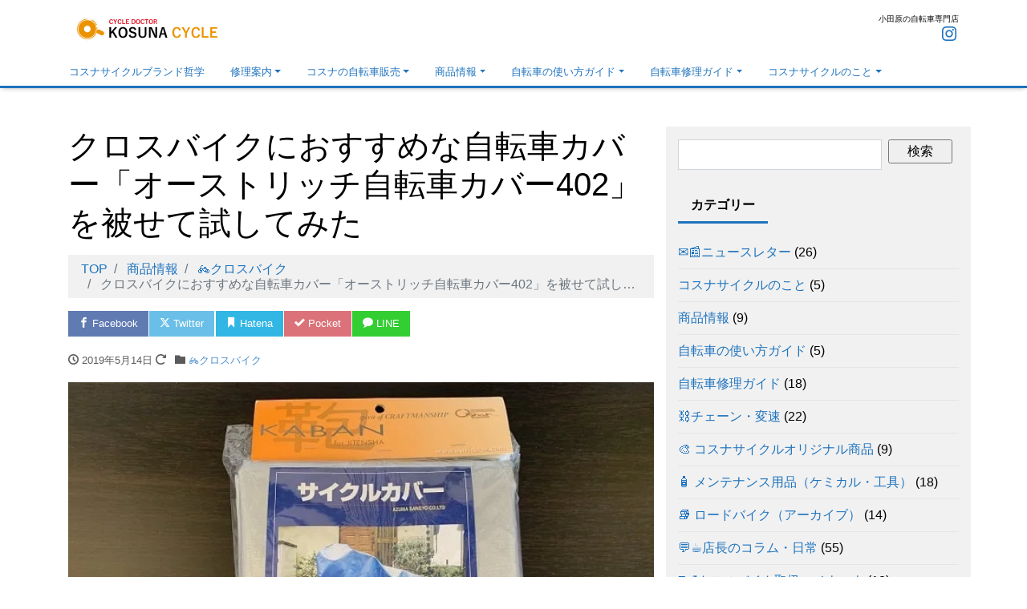

--- FILE ---
content_type: text/html; charset=UTF-8
request_url: https://kosunacycle.com/archives/5516
body_size: 21550
content:
<!DOCTYPE html><html dir="ltr" lang="ja" prefix="og: https://ogp.me/ns#" prefix="og: http://ogp.me/ns#"><head><meta charset="utf-8"><meta name="viewport" content="width=device-width, initial-scale=1"><link rel="start" href="https://kosunacycle.com" title="TOP"><link media="all" href="https://kosunacycle.com/wp-content/cache/autoptimize/css/autoptimize_afc632c0e43ffc08aedaebc7413ed6e1.css" rel="stylesheet"><title>クロスバイクにおすすめな自転車カバー「オーストリッチ自転車カバー402」を被せて試してみた</title><meta name="description" content="クロスバイクにおすすめな自転車カバー「オーストリッチ自転車カバー402」を実際に被せて試してみました。オーストリッチ自転車カバー402なら生地も丈夫で厚くクロスバイクにもスッポリ被せてジャストフィット、ホコリや風雨、紫外線の影響等からも保護してくれます。" /><meta name="robots" content="max-image-preview:large" /><meta name="author" content="小砂恵三"/><meta name="keywords" content="🚲クロスバイク" /><link rel="canonical" href="https://kosunacycle.com/archives/5516" /><meta name="generator" content="All in One SEO (AIOSEO) 4.9.3" />  <script defer src="https://www.googletagmanager.com/gtag/js?id=UA-111783898-1"></script> <script defer src="[data-uri]"></script> <meta property="og:locale" content="ja_JP" /><meta property="og:site_name" content="コスナサイクル" /><meta property="og:type" content="article" /><meta property="og:title" content="クロスバイクにおすすめな自転車カバー「オーストリッチ自転車カバー402」を被せて試してみた" /><meta property="og:description" content="クロスバイクにおすすめな自転車カバー「オーストリッチ自転車カバー402」を実際に被せて試してみました。オーストリッチ自転車カバー402なら生地も丈夫で厚くクロスバイクにもスッポリ被せてジャストフィット、ホコリや風雨、紫外線の影響等からも保護してくれます。" /><meta property="og:url" content="https://kosunacycle.com/archives/5516" /><meta property="fb:app_id" content="517919908232615" /><meta property="fb:admins" content="@kosunacycle" /><meta property="og:image" content="https://kosunacycle.com/wp-content/uploads/2019/05/IMG_6077-min.jpg" /><meta property="og:image:secure_url" content="https://kosunacycle.com/wp-content/uploads/2019/05/IMG_6077-min.jpg" /><meta property="og:image:width" content="640" /><meta property="og:image:height" content="480" /><meta property="article:tag" content="🚲クロスバイク" /><meta property="article:published_time" content="2019-05-13T16:34:54+00:00" /><meta property="article:modified_time" content="2021-11-10T13:01:32+00:00" /><meta name="twitter:card" content="summary" /><meta name="twitter:title" content="クロスバイクにおすすめな自転車カバー「オーストリッチ自転車カバー402」を被せて試してみた" /><meta name="twitter:description" content="クロスバイクにおすすめな自転車カバー「オーストリッチ自転車カバー402」を実際に被せて試してみました。オーストリッチ自転車カバー402なら生地も丈夫で厚くクロスバイクにもスッポリ被せてジャストフィット、ホコリや風雨、紫外線の影響等からも保護してくれます。" /><meta name="twitter:image" content="https://kosunacycle.com/wp-content/uploads/2018/01/010.jpg" /> <script type="application/ld+json" class="aioseo-schema">{"@context":"https:\/\/schema.org","@graph":[{"@type":"Article","@id":"https:\/\/kosunacycle.com\/archives\/5516#article","name":"\u30af\u30ed\u30b9\u30d0\u30a4\u30af\u306b\u304a\u3059\u3059\u3081\u306a\u81ea\u8ee2\u8eca\u30ab\u30d0\u30fc\u300c\u30aa\u30fc\u30b9\u30c8\u30ea\u30c3\u30c1\u81ea\u8ee2\u8eca\u30ab\u30d0\u30fc402\u300d\u3092\u88ab\u305b\u3066\u8a66\u3057\u3066\u307f\u305f","headline":"\u30af\u30ed\u30b9\u30d0\u30a4\u30af\u306b\u304a\u3059\u3059\u3081\u306a\u81ea\u8ee2\u8eca\u30ab\u30d0\u30fc\u300c\u30aa\u30fc\u30b9\u30c8\u30ea\u30c3\u30c1\u81ea\u8ee2\u8eca\u30ab\u30d0\u30fc402\u300d\u3092\u88ab\u305b\u3066\u8a66\u3057\u3066\u307f\u305f","author":{"@id":"https:\/\/kosunacycle.com\/archives\/author\/mercuryboy#author"},"publisher":{"@id":"https:\/\/kosunacycle.com\/#organization"},"image":{"@type":"ImageObject","url":"https:\/\/i0.wp.com\/kosunacycle.com\/wp-content\/uploads\/2019\/05\/IMG_6077-min.jpg?fit=640%2C480&ssl=1","width":640,"height":480,"caption":"\u30aa\u30fc\u30b9\u30c8\u30ea\u30c3\u30c1\u81ea\u8ee2\u8eca\u30ab\u30d0\u30fc402\u30b7\u30eb\u30d0\u30fc"},"datePublished":"2019-05-14T01:34:54+09:00","dateModified":"2021-11-10T22:01:32+09:00","inLanguage":"ja","mainEntityOfPage":{"@id":"https:\/\/kosunacycle.com\/archives\/5516#webpage"},"isPartOf":{"@id":"https:\/\/kosunacycle.com\/archives\/5516#webpage"},"articleSection":"\ud83d\udeb2\u30af\u30ed\u30b9\u30d0\u30a4\u30af"},{"@type":"BreadcrumbList","@id":"https:\/\/kosunacycle.com\/archives\/5516#breadcrumblist","itemListElement":[{"@type":"ListItem","@id":"https:\/\/kosunacycle.com#listItem","position":1,"name":"Home","item":"https:\/\/kosunacycle.com","nextItem":{"@type":"ListItem","@id":"https:\/\/kosunacycle.com\/blog\/product-info#listItem","name":"\u5546\u54c1\u60c5\u5831"}},{"@type":"ListItem","@id":"https:\/\/kosunacycle.com\/blog\/product-info#listItem","position":2,"name":"\u5546\u54c1\u60c5\u5831","item":"https:\/\/kosunacycle.com\/blog\/product-info","nextItem":{"@type":"ListItem","@id":"https:\/\/kosunacycle.com\/blog\/product-info\/cross-bike#listItem","name":"\ud83d\udeb2\u30af\u30ed\u30b9\u30d0\u30a4\u30af"},"previousItem":{"@type":"ListItem","@id":"https:\/\/kosunacycle.com#listItem","name":"Home"}},{"@type":"ListItem","@id":"https:\/\/kosunacycle.com\/blog\/product-info\/cross-bike#listItem","position":3,"name":"\ud83d\udeb2\u30af\u30ed\u30b9\u30d0\u30a4\u30af","item":"https:\/\/kosunacycle.com\/blog\/product-info\/cross-bike","nextItem":{"@type":"ListItem","@id":"https:\/\/kosunacycle.com\/archives\/5516#listItem","name":"\u30af\u30ed\u30b9\u30d0\u30a4\u30af\u306b\u304a\u3059\u3059\u3081\u306a\u81ea\u8ee2\u8eca\u30ab\u30d0\u30fc\u300c\u30aa\u30fc\u30b9\u30c8\u30ea\u30c3\u30c1\u81ea\u8ee2\u8eca\u30ab\u30d0\u30fc402\u300d\u3092\u88ab\u305b\u3066\u8a66\u3057\u3066\u307f\u305f"},"previousItem":{"@type":"ListItem","@id":"https:\/\/kosunacycle.com\/blog\/product-info#listItem","name":"\u5546\u54c1\u60c5\u5831"}},{"@type":"ListItem","@id":"https:\/\/kosunacycle.com\/archives\/5516#listItem","position":4,"name":"\u30af\u30ed\u30b9\u30d0\u30a4\u30af\u306b\u304a\u3059\u3059\u3081\u306a\u81ea\u8ee2\u8eca\u30ab\u30d0\u30fc\u300c\u30aa\u30fc\u30b9\u30c8\u30ea\u30c3\u30c1\u81ea\u8ee2\u8eca\u30ab\u30d0\u30fc402\u300d\u3092\u88ab\u305b\u3066\u8a66\u3057\u3066\u307f\u305f","previousItem":{"@type":"ListItem","@id":"https:\/\/kosunacycle.com\/blog\/product-info\/cross-bike#listItem","name":"\ud83d\udeb2\u30af\u30ed\u30b9\u30d0\u30a4\u30af"}}]},{"@type":"Organization","@id":"https:\/\/kosunacycle.com\/#organization","name":"\u30b3\u30b9\u30ca\u30b5\u30a4\u30af\u30eb","description":"\u5275\u696d80\u5e74\u4ee5\u4e0a\u3001\u4e09\u4ee3\u7d9a\u304f\u8001\u8217\u306e\u81ea\u8ee2\u8eca\u5e97\u3002\u3042\u306a\u305f\u306e\u8857\u306e\u30b5\u30a4\u30af\u30eb\u30fb\u30c9\u30af\u30bf\u30fc\u3067\u3059\u3002","url":"https:\/\/kosunacycle.com\/","email":"info@kosunacycle.com","logo":{"@type":"ImageObject","url":"https:\/\/i0.wp.com\/kosunacycle.com\/wp-content\/uploads\/2017\/12\/cropped-%E3%83%AD%E3%82%B3%E3%82%99-e1514784524930.png?fit=412%2C412&ssl=1","@id":"https:\/\/kosunacycle.com\/archives\/5516\/#organizationLogo","width":412,"height":412,"caption":"\u30b3\u30b9\u30ca\u30b5\u30a4\u30af\u30eb\u306e\u30ed\u30b4\u30de\u30fc\u30af"},"image":{"@id":"https:\/\/kosunacycle.com\/archives\/5516\/#organizationLogo"},"sameAs":["https:\/\/www.instagram.com\/kosunacycle\/"]},{"@type":"Person","@id":"https:\/\/kosunacycle.com\/archives\/author\/mercuryboy#author","url":"https:\/\/kosunacycle.com\/archives\/author\/mercuryboy","name":"\u5c0f\u7802\u6075\u4e09","image":{"@type":"ImageObject","@id":"https:\/\/kosunacycle.com\/archives\/5516#authorImage","url":"https:\/\/secure.gravatar.com\/avatar\/d11eaff03ba4210387c164dbb0658720200ce73a04b5ec1a09f150aa3f155f5b?s=96&d=mm&r=g","width":96,"height":96,"caption":"\u5c0f\u7802\u6075\u4e09"}},{"@type":"WebPage","@id":"https:\/\/kosunacycle.com\/archives\/5516#webpage","url":"https:\/\/kosunacycle.com\/archives\/5516","name":"\u30af\u30ed\u30b9\u30d0\u30a4\u30af\u306b\u304a\u3059\u3059\u3081\u306a\u81ea\u8ee2\u8eca\u30ab\u30d0\u30fc\u300c\u30aa\u30fc\u30b9\u30c8\u30ea\u30c3\u30c1\u81ea\u8ee2\u8eca\u30ab\u30d0\u30fc402\u300d\u3092\u88ab\u305b\u3066\u8a66\u3057\u3066\u307f\u305f","description":"\u30af\u30ed\u30b9\u30d0\u30a4\u30af\u306b\u304a\u3059\u3059\u3081\u306a\u81ea\u8ee2\u8eca\u30ab\u30d0\u30fc\u300c\u30aa\u30fc\u30b9\u30c8\u30ea\u30c3\u30c1\u81ea\u8ee2\u8eca\u30ab\u30d0\u30fc402\u300d\u3092\u5b9f\u969b\u306b\u88ab\u305b\u3066\u8a66\u3057\u3066\u307f\u307e\u3057\u305f\u3002\u30aa\u30fc\u30b9\u30c8\u30ea\u30c3\u30c1\u81ea\u8ee2\u8eca\u30ab\u30d0\u30fc402\u306a\u3089\u751f\u5730\u3082\u4e08\u592b\u3067\u539a\u304f\u30af\u30ed\u30b9\u30d0\u30a4\u30af\u306b\u3082\u30b9\u30c3\u30dd\u30ea\u88ab\u305b\u3066\u30b8\u30e3\u30b9\u30c8\u30d5\u30a3\u30c3\u30c8\u3001\u30db\u30b3\u30ea\u3084\u98a8\u96e8\u3001\u7d2b\u5916\u7dda\u306e\u5f71\u97ff\u7b49\u304b\u3089\u3082\u4fdd\u8b77\u3057\u3066\u304f\u308c\u307e\u3059\u3002","inLanguage":"ja","isPartOf":{"@id":"https:\/\/kosunacycle.com\/#website"},"breadcrumb":{"@id":"https:\/\/kosunacycle.com\/archives\/5516#breadcrumblist"},"author":{"@id":"https:\/\/kosunacycle.com\/archives\/author\/mercuryboy#author"},"creator":{"@id":"https:\/\/kosunacycle.com\/archives\/author\/mercuryboy#author"},"image":{"@type":"ImageObject","url":"https:\/\/i0.wp.com\/kosunacycle.com\/wp-content\/uploads\/2019\/05\/IMG_6077-min.jpg?fit=640%2C480&ssl=1","@id":"https:\/\/kosunacycle.com\/archives\/5516\/#mainImage","width":640,"height":480,"caption":"\u30aa\u30fc\u30b9\u30c8\u30ea\u30c3\u30c1\u81ea\u8ee2\u8eca\u30ab\u30d0\u30fc402\u30b7\u30eb\u30d0\u30fc"},"primaryImageOfPage":{"@id":"https:\/\/kosunacycle.com\/archives\/5516#mainImage"},"datePublished":"2019-05-14T01:34:54+09:00","dateModified":"2021-11-10T22:01:32+09:00"},{"@type":"WebSite","@id":"https:\/\/kosunacycle.com\/#website","url":"https:\/\/kosunacycle.com\/","name":"\u30b3\u30b9\u30ca\u30b5\u30a4\u30af\u30eb\u516c\u5f0f\u30db\u30fc\u30e0\u30da\u30fc\u30b8","alternateName":"\u30b3\u30b9\u30ca\u30b5\u30a4\u30af\u30eb","description":"\u5c0f\u7530\u539f\u306e\u81ea\u8ee2\u8eca\u5c02\u9580\u5e97","inLanguage":"ja","publisher":{"@id":"https:\/\/kosunacycle.com\/#organization"}}]}</script> <link rel='dns-prefetch' href='//secure.gravatar.com' /><link rel='dns-prefetch' href='//www.googletagmanager.com' /><link rel='dns-prefetch' href='//v0.wordpress.com' /><link rel='dns-prefetch' href='//pagead2.googlesyndication.com' /><link rel='preconnect' href='//i0.wp.com' /><link rel='preconnect' href='//c0.wp.com' /><link rel="alternate" type="application/rss+xml" title="コスナサイクル公式ホームページ &raquo; フィード" href="https://kosunacycle.com/feed" /><link rel="alternate" type="application/rss+xml" title="コスナサイクル公式ホームページ &raquo; コメントフィード" href="https://kosunacycle.com/comments/feed" /><link rel="alternate" type="application/rss+xml" title="コスナサイクル公式ホームページ &raquo; クロスバイクにおすすめな自転車カバー「オーストリッチ自転車カバー402」を被せて試してみた のコメントのフィード" href="https://kosunacycle.com/archives/5516/feed" /><link rel="alternate" title="oEmbed (JSON)" type="application/json+oembed" href="https://kosunacycle.com/wp-json/oembed/1.0/embed?url=https%3A%2F%2Fkosunacycle.com%2Farchives%2F5516" /><link rel="alternate" title="oEmbed (XML)" type="text/xml+oembed" href="https://kosunacycle.com/wp-json/oembed/1.0/embed?url=https%3A%2F%2Fkosunacycle.com%2Farchives%2F5516&#038;format=xml" /><link rel='stylesheet' id='pz-linkcard-css-css' href='//kosunacycle.com/wp-content/uploads/pz-linkcard/style/style.min.css' media='all' /> <script defer src="https://kosunacycle.com/wp-content/plugins/liquid-blocks/lib/swiper-bundle.min.js" id="swiper-js"></script> <script defer src="https://kosunacycle.com/wp-content/cache/autoptimize/js/autoptimize_single_d49e6aeb1ee32af216fb0722b0c32296.js" id="liquid-blocks-js"></script> <script src="https://kosunacycle.com/wp-includes/js/jquery/jquery.min.js" id="jquery-core-js"></script> <script defer src="https://kosunacycle.com/wp-includes/js/jquery/jquery-migrate.min.js" id="jquery-migrate-js"></script> <script defer src="https://kosunacycle.com/wp-content/cache/autoptimize/js/autoptimize_single_9efd56b72b4340d81698220fddc4813c.js?v=1.11.1" id="yyi_rinker_event_tracking_script-js"></script> <script defer src="https://kosunacycle.com/wp-content/themes/liquid-light/js/bootstrap.min.js" id="bootstrap-js"></script> <script defer src="https://kosunacycle.com/wp-content/themes/liquid-light/js/common.min.js" id="liquid-script-js"></script> 
 <script defer src="https://www.googletagmanager.com/gtag/js?id=GT-T5R7K3Q" id="google_gtagjs-js"></script> <script defer id="google_gtagjs-js-after" src="[data-uri]"></script> <link rel="https://api.w.org/" href="https://kosunacycle.com/wp-json/" /><link rel="alternate" title="JSON" type="application/json" href="https://kosunacycle.com/wp-json/wp/v2/posts/5516" /><link rel="EditURI" type="application/rsd+xml" title="RSD" href="https://kosunacycle.com/xmlrpc.php?rsd" /><link rel='shortlink' href='https://wp.me/p9tj66-1qY' /><meta name="generator" content="Site Kit by Google 1.170.0" /><script defer src="[data-uri]"></script><script defer type="text/javascript" src="//aml.valuecommerce.com/vcdal.js"></script> <meta name="google-adsense-platform-account" content="ca-host-pub-2644536267352236"><meta name="google-adsense-platform-domain" content="sitekit.withgoogle.com">  <script async src="https://pagead2.googlesyndication.com/pagead/js/adsbygoogle.js?client=ca-pub-9736471068807333&amp;host=ca-host-pub-2644536267352236" crossorigin="anonymous"></script> <link rel="icon" href="https://i0.wp.com/kosunacycle.com/wp-content/uploads/2017/12/cropped-%E3%83%AD%E3%82%B3%E3%82%99-e1514784524930.png?fit=32%2C32&#038;ssl=1" sizes="32x32" /><link rel="icon" href="https://i0.wp.com/kosunacycle.com/wp-content/uploads/2017/12/cropped-%E3%83%AD%E3%82%B3%E3%82%99-e1514784524930.png?fit=192%2C192&#038;ssl=1" sizes="192x192" /><link rel="apple-touch-icon" href="https://i0.wp.com/kosunacycle.com/wp-content/uploads/2017/12/cropped-%E3%83%AD%E3%82%B3%E3%82%99-e1514784524930.png?fit=180%2C180&#038;ssl=1" /><meta name="msapplication-TileImage" content="https://i0.wp.com/kosunacycle.com/wp-content/uploads/2017/12/cropped-%E3%83%AD%E3%82%B3%E3%82%99-e1514784524930.png?fit=270%2C270&#038;ssl=1" /></head><body class="wp-singular post-template-default single single-post postid-5516 single-format-standard wp-theme-liquid-light fa_v7_css category_4"><div class="wrapper"><div class="headline"><div class="container"><div class="row"><div class="col-sm-6"> <a href="https://kosunacycle.com" title="コスナサイクル公式ホームページ" class="logo"> <noscript><img src="https://kosunacycle.com/wp-content/uploads/2017/12/コスナサイクル_ヘッダーのコピー.png" alt="コスナサイクル公式ホームページ"></noscript><img class="lazyload" src='data:image/svg+xml,%3Csvg%20xmlns=%22http://www.w3.org/2000/svg%22%20viewBox=%220%200%20210%20140%22%3E%3C/svg%3E' data-src="https://kosunacycle.com/wp-content/uploads/2017/12/コスナサイクル_ヘッダーのコピー.png" alt="コスナサイクル公式ホームページ"> </a></div><div class="col-sm-6"><div class="logo_text"><div class="subttl"> 小田原の自転車専門店</div></div><div class="sns d-none d-md-block"> <a href="https://www.instagram.com/kosunacycle/" target="_blank"><i class="icon icon-instagram"></i></a></div></div></div></div></div><nav class="navbar navbar-light navbar-expand-md"><div class="container"><ul id="menu-%e3%82%b0%e3%83%ad%e3%83%bc%e3%83%90%e3%83%ab%e3%83%a1%e3%83%8b%e3%83%a5%e3%83%bc" class="nav navbar-nav"><li id="menu-item-18496" class="menu-item menu-item-type-post_type menu-item-object-page menu-item-18496 nav-item"><a href="https://kosunacycle.com/brand-philosophy">コスナサイクルブランド哲学</a></li><li id="menu-item-50" class="menu-item menu-item-type-post_type menu-item-object-page menu-item-has-children menu-item-50 nav-item"><a href="https://kosunacycle.com/about-repair">修理案内</a><ul class="sub-menu"><li id="menu-item-17942" class="menu-item menu-item-type-post_type menu-item-object-page menu-item-17942 nav-item"><a href="https://kosunacycle.com/about-repair">「一台の自転車に込められた時間と想いを守る修理」</a></li><li id="menu-item-17343" class="menu-item menu-item-type-post_type menu-item-object-post menu-item-17343 nav-item"><a href="https://kosunacycle.com/archives/17323">【保存版】コスナサイクルの自転車修理ガイド｜創業80年の技術と信頼</a></li></ul></li><li id="menu-item-105" class="menu-item menu-item-type-post_type menu-item-object-page menu-item-has-children menu-item-105 nav-item"><a href="https://kosunacycle.com/about-sale">コスナの自転車販売</a><ul class="sub-menu"><li id="menu-item-17333" class="menu-item menu-item-type-post_type menu-item-object-post menu-item-17333 nav-item"><a href="https://kosunacycle.com/archives/17268">自転車選び完全ガイド</a></li><li id="menu-item-17943" class="menu-item menu-item-type-post_type menu-item-object-page menu-item-17943 nav-item"><a href="https://kosunacycle.com/about-sale">高品質な自転車をお探しの方へ ― コスナサイクルのこだわり販売</a></li></ul></li><li id="menu-item-53" class="menu-item menu-item-type-taxonomy menu-item-object-category current-post-ancestor menu-item-has-children menu-item-53 nav-item"><a href="https://kosunacycle.com/blog/product-info">商品情報</a><ul class="sub-menu"><li id="menu-item-10439" class="menu-item menu-item-type-taxonomy menu-item-object-category current-post-ancestor current-menu-parent current-post-parent menu-item-10439 nav-item"><a href="https://kosunacycle.com/blog/product-info/cross-bike">🚲クロスバイク</a></li><li id="menu-item-10531" class="menu-item menu-item-type-taxonomy menu-item-object-category menu-item-10531 nav-item"><a href="https://kosunacycle.com/blog/product-info/electric-assisted-bicycle">🔋🚲 電動アシスト自転車</a></li><li id="menu-item-10949" class="menu-item menu-item-type-taxonomy menu-item-object-category menu-item-10949 nav-item"><a href="https://kosunacycle.com/blog/product-info/accessories-for-electrically-power-assisted-bicycles">🔋🚲電動アシスト用アクセサリー</a></li><li id="menu-item-10719" class="menu-item menu-item-type-taxonomy menu-item-object-category menu-item-10719 nav-item"><a href="https://kosunacycle.com/blog/product-info/folding-bike%ef%bc%86mini-velo">🧳🚲折りたたみ自転車・ミニベロ</a></li><li id="menu-item-10627" class="menu-item menu-item-type-taxonomy menu-item-object-category menu-item-10627 nav-item"><a href="https://kosunacycle.com/blog/product-info/general-bicycle">🚲🏙️ シティサイクル（ママチャリ）</a></li><li id="menu-item-10652" class="menu-item menu-item-type-taxonomy menu-item-object-category menu-item-10652 nav-item"><a href="https://kosunacycle.com/blog/product-info/kids-bike">🚲🧒子供用自転車（キッズバイク）</a></li><li id="menu-item-10672" class="menu-item menu-item-type-taxonomy menu-item-object-category menu-item-10672 nav-item"><a href="https://kosunacycle.com/blog/product-info/road-bike">📚 ロードバイク（アーカイブ）</a></li><li id="menu-item-14584" class="menu-item menu-item-type-taxonomy menu-item-object-category menu-item-14584 nav-item"><a href="https://kosunacycle.com/blog/product-info/original-product">🎨 コスナサイクルオリジナル商品</a></li><li id="menu-item-10761" class="menu-item menu-item-type-taxonomy menu-item-object-category menu-item-10761 nav-item"><a href="https://kosunacycle.com/blog/product-info/chemical-products">🧴 メンテナンス用品（ケミカル・工具）</a></li><li id="menu-item-10936" class="menu-item menu-item-type-taxonomy menu-item-object-category menu-item-10936 nav-item"><a href="https://kosunacycle.com/blog/product-info/bicycle-parts-accessories">🧰🔧自転車パーツ・アクセサリー</a></li></ul></li><li id="menu-item-1517" class="menu-item menu-item-type-taxonomy menu-item-object-category menu-item-has-children menu-item-1517 nav-item"><a href="https://kosunacycle.com/blog/riding-guide">自転車の使い方ガイド</a><ul class="sub-menu"><li id="menu-item-10738" class="menu-item menu-item-type-taxonomy menu-item-object-category menu-item-10738 nav-item"><a href="https://kosunacycle.com/blog/riding-guide/electric-assisted-bicycle-handling-know-how">🔋🚲 電動アシスト自転車取扱いノウハウ</a></li><li id="menu-item-10741" class="menu-item menu-item-type-taxonomy menu-item-object-category menu-item-10741 nav-item"><a href="https://kosunacycle.com/blog/riding-guide/sport-bike-handling-know-how">🚴‍♂️クロスバイク取扱いノウハウ</a></li><li id="menu-item-10748" class="menu-item menu-item-type-taxonomy menu-item-object-category menu-item-10748 nav-item"><a href="https://kosunacycle.com/blog/riding-guide/folding-bike-handling-know-how">🧳🚲折りたたみ自転車取扱いノウハウ</a></li></ul></li><li id="menu-item-54" class="menu-item menu-item-type-taxonomy menu-item-object-category menu-item-has-children menu-item-54 nav-item"><a href="https://kosunacycle.com/blog/repair-guide">自転車修理ガイド</a><ul class="sub-menu"><li id="menu-item-10749" class="menu-item menu-item-type-taxonomy menu-item-object-category menu-item-10749 nav-item"><a href="https://kosunacycle.com/blog/repair-guide/bicycle-cleaning">🚲🔧整備・クリーニング作業例</a></li><li id="menu-item-10819" class="menu-item menu-item-type-taxonomy menu-item-object-category menu-item-10819 nav-item"><a href="https://kosunacycle.com/blog/repair-guide/tire-tube-repair-know-how">🛞🔧パンク・タイヤ・チューブ</a></li><li id="menu-item-10837" class="menu-item menu-item-type-taxonomy menu-item-object-category menu-item-10837 nav-item"><a href="https://kosunacycle.com/blog/repair-guide/brake-repair-know-how">🪛🔧ブレーキ・ワイヤー</a></li><li id="menu-item-10850" class="menu-item menu-item-type-taxonomy menu-item-object-category menu-item-10850 nav-item"><a href="https://kosunacycle.com/blog/repair-guide/bicycle-drive-part">⛓️チェーン・変速</a></li></ul></li><li id="menu-item-10774" class="menu-item menu-item-type-taxonomy menu-item-object-category menu-item-has-children menu-item-10774 nav-item"><a href="https://kosunacycle.com/blog/about-kosuna">コスナサイクルのこと</a><ul class="sub-menu"><li id="menu-item-18425" class="menu-item menu-item-type-taxonomy menu-item-object-category menu-item-18425 nav-item"><a href="https://kosunacycle.com/blog/about-kosuna/brand-philosophy-scene">🌱📖ブランド哲学の情景</a></li><li id="menu-item-10859" class="menu-item menu-item-type-taxonomy menu-item-object-category menu-item-10859 nav-item"><a href="https://kosunacycle.com/blog/about-kosuna/store-information">📢📆お店からのお知らせ</a></li><li id="menu-item-225" class="menu-item menu-item-type-taxonomy menu-item-object-category menu-item-225 nav-item"><a href="https://kosunacycle.com/blog/about-kosuna/sale%ef%bc%86campaign-information">🚲🎉自転車セール・キャンペーン</a></li><li id="menu-item-13748" class="menu-item menu-item-type-taxonomy menu-item-object-category menu-item-13748 nav-item"><a href="https://kosunacycle.com/blog/about-kosuna/how-to-start-a-bicycle-shop">🚲📖自転車店の開業ストーリー</a></li><li id="menu-item-13761" class="menu-item menu-item-type-taxonomy menu-item-object-category menu-item-13761 nav-item"><a href="https://kosunacycle.com/blog/about-kosuna/media%e3%83%bbaward">📰🏆メディア掲載・受賞歴</a></li><li id="menu-item-10775" class="menu-item menu-item-type-taxonomy menu-item-object-category menu-item-10775 nav-item"><a href="https://kosunacycle.com/blog/about-kosuna/dialogue">🧑‍💼🤝商いの達人たち</a></li><li id="menu-item-1754" class="menu-item menu-item-type-taxonomy menu-item-object-category menu-item-1754 nav-item"><a href="https://kosunacycle.com/blog/about-kosuna/store-managers-holiday">💬☕店長のコラム・日常</a></li><li id="menu-item-10792" class="menu-item menu-item-type-taxonomy menu-item-object-category menu-item-10792 nav-item"><a href="https://kosunacycle.com/blog/about-kosuna/newsletter">✉️📰ニュースレター</a></li></ul></li></ul> <button type="button" class="navbar-toggler collapsed"> <span class="sr-only">Menu</span> <span class="icon-bar top-bar"></span> <span class="icon-bar middle-bar"></span> <span class="icon-bar bottom-bar"></span> </button></div></nav><div class="detail post-5516 post type-post status-publish format-standard has-post-thumbnail hentry category-cross-bike"><div class="container"><div class="row"><div class="col-md-8 mainarea"><h1 class="ttl_h1 entry-title"> クロスバイクにおすすめな自転車カバー「オーストリッチ自転車カバー402」を被せて試してみた</h1><nav aria-label="breadcrumb"><ul class="breadcrumb" itemscope itemtype="http://schema.org/BreadcrumbList"><li class="breadcrumb-item" itemprop="itemListElement" itemscope itemtype="http://schema.org/ListItem"> <a href="https://kosunacycle.com" itemprop="item"><span itemprop="name">TOP</span></a><meta itemprop="position" content="1"></li><li class="breadcrumb-item" itemprop="itemListElement" itemscope itemtype="http://schema.org/ListItem"> <a href="https://kosunacycle.com/blog/product-info" itemprop="item"><span itemprop="name">商品情報</span></a><meta itemprop="position" content="2"></li><li class="breadcrumb-item" itemprop="itemListElement" itemscope itemtype="http://schema.org/ListItem"> <a href="https://kosunacycle.com/blog/product-info/cross-bike" itemprop="item"><span itemprop="name">🚲クロスバイク</span></a><meta itemprop="position" content="3"></li><li class="breadcrumb-item active" itemprop="itemListElement" itemscope itemtype="http://schema.org/ListItem" aria-current="page"> <a href="https://kosunacycle.com/archives/5516" itemprop="item" aria-disabled="true"><span itemprop="name">クロスバイクにおすすめな自転車カバー「オーストリッチ自転車カバー402」を被せて試してみた</span></a><meta itemprop="position" content="4"></li></ul></nav><div class="detail_text"><div class="share"><a href="https://www.facebook.com/sharer.php?u=https://kosunacycle.com/archives/5516&amp;t=%E3%82%AF%E3%83%AD%E3%82%B9%E3%83%90%E3%82%A4%E3%82%AF%E3%81%AB%E3%81%8A%E3%81%99%E3%81%99%E3%82%81%E3%81%AA%E8%87%AA%E8%BB%A2%E8%BB%8A%E3%82%AB%E3%83%90%E3%83%BC%E3%80%8C%E3%82%AA%E3%83%BC%E3%82%B9%E3%83%88%E3%83%AA%E3%83%83%E3%83%81%E8%87%AA%E8%BB%A2%E8%BB%8A%E3%82%AB%E3%83%90%E3%83%BC402%E3%80%8D%E3%82%92%E8%A2%AB%E3%81%9B%E3%81%A6%E8%A9%A6%E3%81%97%E3%81%A6%E3%81%BF%E3%81%9F" target="_blank" class="share_facebook"><i class="icon icon-facebook"></i> Facebook</a><a href="https://x.com/intent/post?text=%E3%82%AF%E3%83%AD%E3%82%B9%E3%83%90%E3%82%A4%E3%82%AF%E3%81%AB%E3%81%8A%E3%81%99%E3%81%99%E3%82%81%E3%81%AA%E8%87%AA%E8%BB%A2%E8%BB%8A%E3%82%AB%E3%83%90%E3%83%BC%E3%80%8C%E3%82%AA%E3%83%BC%E3%82%B9%E3%83%88%E3%83%AA%E3%83%83%E3%83%81%E8%87%AA%E8%BB%A2%E8%BB%8A%E3%82%AB%E3%83%90%E3%83%BC402%E3%80%8D%E3%82%92%E8%A2%AB%E3%81%9B%E3%81%A6%E8%A9%A6%E3%81%97%E3%81%A6%E3%81%BF%E3%81%9F&url=https://kosunacycle.com/archives/5516" target="_blank" class="share_twitter"><i class="icon icon-twitter"></i> Twitter</a><a href="https://b.hatena.ne.jp/add?mode=confirm&url=https://kosunacycle.com/archives/5516&title=%E3%82%AF%E3%83%AD%E3%82%B9%E3%83%90%E3%82%A4%E3%82%AF%E3%81%AB%E3%81%8A%E3%81%99%E3%81%99%E3%82%81%E3%81%AA%E8%87%AA%E8%BB%A2%E8%BB%8A%E3%82%AB%E3%83%90%E3%83%BC%E3%80%8C%E3%82%AA%E3%83%BC%E3%82%B9%E3%83%88%E3%83%AA%E3%83%83%E3%83%81%E8%87%AA%E8%BB%A2%E8%BB%8A%E3%82%AB%E3%83%90%E3%83%BC402%E3%80%8D%E3%82%92%E8%A2%AB%E3%81%9B%E3%81%A6%E8%A9%A6%E3%81%97%E3%81%A6%E3%81%BF%E3%81%9F" target="_blank" class="share_hatena"><i class="icon icon-bookmark"></i> Hatena</a><a href="https://getpocket.com/edit?url=https://kosunacycle.com/archives/5516&title=%E3%82%AF%E3%83%AD%E3%82%B9%E3%83%90%E3%82%A4%E3%82%AF%E3%81%AB%E3%81%8A%E3%81%99%E3%81%99%E3%82%81%E3%81%AA%E8%87%AA%E8%BB%A2%E8%BB%8A%E3%82%AB%E3%83%90%E3%83%BC%E3%80%8C%E3%82%AA%E3%83%BC%E3%82%B9%E3%83%88%E3%83%AA%E3%83%83%E3%83%81%E8%87%AA%E8%BB%A2%E8%BB%8A%E3%82%AB%E3%83%90%E3%83%BC402%E3%80%8D%E3%82%92%E8%A2%AB%E3%81%9B%E3%81%A6%E8%A9%A6%E3%81%97%E3%81%A6%E3%81%BF%E3%81%9F" target="_blank" class="share_pocket"><i class="icon icon-checkmark"></i> Pocket</a><a href="https://line.me/R/msg/text/?%E3%82%AF%E3%83%AD%E3%82%B9%E3%83%90%E3%82%A4%E3%82%AF%E3%81%AB%E3%81%8A%E3%81%99%E3%81%99%E3%82%81%E3%81%AA%E8%87%AA%E8%BB%A2%E8%BB%8A%E3%82%AB%E3%83%90%E3%83%BC%E3%80%8C%E3%82%AA%E3%83%BC%E3%82%B9%E3%83%88%E3%83%AA%E3%83%83%E3%83%81%E8%87%AA%E8%BB%A2%E8%BB%8A%E3%82%AB%E3%83%90%E3%83%BC402%E3%80%8D%E3%82%92%E8%A2%AB%E3%81%9B%E3%81%A6%E8%A9%A6%E3%81%97%E3%81%A6%E3%81%BF%E3%81%9F%0D%0Ahttps://kosunacycle.com/archives/5516" target="_blank" class="share_line"><i class="icon icon-bubble"></i> LINE</a></div><div class="post_meta"> <span class="post_time"> <i class="icon icon-clock" title=" 2019/05/14 01:34"></i> <time class="date published">2019年5月14日</time> <i class="icon icon-spinner11" title=" 2021/11/10 22:01"></i> <time class="date updated d-none">2021年11月10日</time> </span> <span class="post_cat"><i class="icon icon-folder"></i> <a href="https://kosunacycle.com/blog/product-info/cross-bike" rel="category tag">🚲クロスバイク</a> </span></div> <img loading="eager" width="640" height="480" src="https://kosunacycle.com/wp-content/uploads/2019/05/IMG_6077-min.jpg" class="attachment-post-thumbnail size-post-thumbnail wp-post-image" alt="オーストリッチ自転車カバー402シルバー" decoding="async" fetchpriority="high" /><div id="block-3" class="widget widget_block widget_text"><p class="has-small-font-size"><em><em>※記事の中にアフィリエイト広告を利用しています。</em></em></p></div><div class="post_body"><div id="ez-toc-container" class="ez-toc-v2_0_80 counter-hierarchy ez-toc-counter ez-toc-grey ez-toc-container-direction"><div class="ez-toc-title-container"><p class="ez-toc-title" style="cursor:inherit">目次</p> <span class="ez-toc-title-toggle"><a href="#" class="ez-toc-pull-right ez-toc-btn ez-toc-btn-xs ez-toc-btn-default ez-toc-toggle" aria-label="Toggle Table of Content"><span class="ez-toc-js-icon-con"><span class=""><span class="eztoc-hide" style="display:none;">Toggle</span><span class="ez-toc-icon-toggle-span"><svg style="fill: #999;color:#999" xmlns="http://www.w3.org/2000/svg" class="list-377408" width="20px" height="20px" viewBox="0 0 24 24" fill="none"><path d="M6 6H4v2h2V6zm14 0H8v2h12V6zM4 11h2v2H4v-2zm16 0H8v2h12v-2zM4 16h2v2H4v-2zm16 0H8v2h12v-2z" fill="currentColor"></path></svg><svg style="fill: #999;color:#999" class="arrow-unsorted-368013" xmlns="http://www.w3.org/2000/svg" width="10px" height="10px" viewBox="0 0 24 24" version="1.2" baseProfile="tiny"><path d="M18.2 9.3l-6.2-6.3-6.2 6.3c-.2.2-.3.4-.3.7s.1.5.3.7c.2.2.4.3.7.3h11c.3 0 .5-.1.7-.3.2-.2.3-.5.3-.7s-.1-.5-.3-.7zM5.8 14.7l6.2 6.3 6.2-6.3c.2-.2.3-.5.3-.7s-.1-.5-.3-.7c-.2-.2-.4-.3-.7-.3h-11c-.3 0-.5.1-.7.3-.2.2-.3.5-.3.7s.1.5.3.7z"/></svg></span></span></span></a></span></div><nav><ul class='ez-toc-list ez-toc-list-level-1 ' ><li class='ez-toc-page-1 ez-toc-heading-level-2'><a class="ez-toc-link ez-toc-heading-1" href="#%E8%87%AA%E8%BB%A2%E8%BB%8A%E3%81%AE%E5%B1%8B%E5%A4%96%E4%BF%9D%E7%AE%A1%E3%81%AB%E3%81%AF%E8%87%AA%E8%BB%A2%E8%BB%8A%E3%82%AB%E3%83%90%E3%83%BC%E5%BF%85%E9%9C%80%E5%93%81%EF%BC%81" >自転車の屋外保管には自転車カバー必需品！</a></li><li class='ez-toc-page-1 ez-toc-heading-level-2'><a class="ez-toc-link ez-toc-heading-2" href="#%E3%82%AF%E3%83%AD%E3%82%B9%E3%83%90%E3%82%A4%E3%82%AF%E3%81%AB%E4%BD%BF%E7%94%A8%E3%81%A7%E3%81%8D%E3%81%9D%E3%81%86%E3%81%AA%E8%87%AA%E8%BB%A2%E8%BB%8A%E3%82%AB%E3%83%90%E3%83%BC%E6%8E%A2%E3%81%99" >クロスバイクに使用できそうな自転車カバー探す</a></li><li class='ez-toc-page-1 ez-toc-heading-level-2'><a class="ez-toc-link ez-toc-heading-3" href="#%E3%82%AA%E3%83%BC%E3%82%B9%E3%83%88%E3%83%AA%E3%83%83%E3%83%81%E8%87%AA%E8%BB%A2%E8%BB%8A%E3%82%AB%E3%83%90%E3%83%BC402%E3%82%92%E8%A9%A6%E3%81%99" >オーストリッチ自転車カバー402を試す</a></li><li class='ez-toc-page-1 ez-toc-heading-level-2'><a class="ez-toc-link ez-toc-heading-4" href="#OSTRICH%EF%BC%88%E3%82%AA%E3%83%BC%E3%82%B9%E3%83%88%E3%83%AA%E3%83%83%E3%83%81%EF%BC%89%E3%81%A8%E3%81%AF%EF%BC%9F" >OSTRICH（オーストリッチ）とは？</a></li><li class='ez-toc-page-1 ez-toc-heading-level-2'><a class="ez-toc-link ez-toc-heading-5" href="#%E3%82%AF%E3%83%AD%E3%82%B9%E3%83%90%E3%82%A4%E3%82%AF%E3%81%AB%E8%A2%AB%E3%81%9B%E3%81%A6%E3%81%BF%E3%82%8B" >クロスバイクに被せてみる</a></li><li class='ez-toc-page-1 ez-toc-heading-level-2'><a class="ez-toc-link ez-toc-heading-6" href="#%E3%81%BE%E3%81%A8%E3%82%81" >まとめ</a><ul class='ez-toc-list-level-4' ><li class='ez-toc-heading-level-4'><ul class='ez-toc-list-level-4' ><li class='ez-toc-heading-level-4'><a class="ez-toc-link ez-toc-heading-7" href="#%E6%8A%95%E7%A8%BF%E8%80%85%E3%83%97%E3%83%AD%E3%83%95%E3%82%A3%E3%83%BC%E3%83%AB" >投稿者プロフィール</a><ul class='ez-toc-list-level-5' ><li class='ez-toc-heading-level-5'><a class="ez-toc-link ez-toc-heading-8" href="#%E6%9C%80%E6%96%B0%E3%81%AE%E6%8A%95%E7%A8%BF" >最新の投稿</a></li></ul></li></ul></li></ul></li></ul></nav></div><h2><span class="ez-toc-section" id="%E8%87%AA%E8%BB%A2%E8%BB%8A%E3%81%AE%E5%B1%8B%E5%A4%96%E4%BF%9D%E7%AE%A1%E3%81%AB%E3%81%AF%E8%87%AA%E8%BB%A2%E8%BB%8A%E3%82%AB%E3%83%90%E3%83%BC%E5%BF%85%E9%9C%80%E5%93%81%EF%BC%81"></span>自転車の屋外保管には自転車カバー必需品！<span class="ez-toc-section-end"></span></h2><p><span style="color: #808080;">自転車を屋内保管できれば一番良いのですが、色々な事情等でどうしても屋外で保管しなければならない方もいられると思います。</span></p><p><span style="color: #808080;">例えば</span><br /> <span style="color: #808080;">マンション・アパート等の屋根付きの駐輪場でも、横からの風雨にさらされるかもしれません。</span></p><p><span style="color: #808080;">そのままの状態ですと、ホコリや雨の影響で錆等の発生につながったり、紫外線の影響でタイヤの劣化進行にも影響があるかもしれません。</span></p><p><span style="color: #808080;">それらの不安解消にやはり屋外駐輪時には、自転車カバーを本体に被せて保護することをおすすめします。</span></p><p>&nbsp;</p><h2><span class="ez-toc-section" id="%E3%82%AF%E3%83%AD%E3%82%B9%E3%83%90%E3%82%A4%E3%82%AF%E3%81%AB%E4%BD%BF%E7%94%A8%E3%81%A7%E3%81%8D%E3%81%9D%E3%81%86%E3%81%AA%E8%87%AA%E8%BB%A2%E8%BB%8A%E3%82%AB%E3%83%90%E3%83%BC%E6%8E%A2%E3%81%99"></span>クロスバイクに使用できそうな自転車カバー探す<span class="ez-toc-section-end"></span></h2><p><span style="color: #808080;">一般自転車用や電動アシスト自転車用の自転車カバーは用途別にありますが、いざスポーツバイク系のクロスバイク用となると専用のはなかなか見つかりません。</span></p><p><span style="color: #808080;">極端に安い生地はペラペラで薄く直ぐに切れてしまいそうなので、やはり丈夫でしっかりした生地を使用しているのを探してみました。</span></p><p>&nbsp;</p><h2><span class="ez-toc-section" id="%E3%82%AA%E3%83%BC%E3%82%B9%E3%83%88%E3%83%AA%E3%83%83%E3%83%81%E8%87%AA%E8%BB%A2%E8%BB%8A%E3%82%AB%E3%83%90%E3%83%BC402%E3%82%92%E8%A9%A6%E3%81%99"></span>オーストリッチ自転車カバー402を試す<span class="ez-toc-section-end"></span></h2><p><noscript><img data-recalc-dims="1" decoding="async" class="aligncenter size-full wp-image-5521" src="https://i0.wp.com/kosunacycle.com/wp-content/uploads/2019/05/IMG_6093-min.jpg?resize=640%2C480&#038;ssl=1" alt="オーストリッチ自転車カバー402生地裏面" width="640" height="480" /></noscript><img data-recalc-dims="1" decoding="async" class="lazyload aligncenter size-full wp-image-5521" src='data:image/svg+xml,%3Csvg%20xmlns=%22http://www.w3.org/2000/svg%22%20viewBox=%220%200%20640%20480%22%3E%3C/svg%3E' data-src="https://i0.wp.com/kosunacycle.com/wp-content/uploads/2019/05/IMG_6093-min.jpg?resize=640%2C480&#038;ssl=1" alt="オーストリッチ自転車カバー402生地裏面" width="640" height="480" /></p><p><span style="color: #808080;">オーストリッチの「<span style="color: #000000;"><strong>自転車カバー402</strong></span>」は一般自転車27インチまで対応する大きめなサイズ。</span></p><p><span style="color: #808080;"><strong><span style="color: #000000;">生地もしっかりしていて丈夫で厚め</span></strong>です。</span></p><p><span style="color: #808080;">材質は、ポリエステル250デニール</span></p><p><span style="color: #808080;">自転車カバーの下側前後には内側にゴムが入っているのでしっかり被せることができます。</span></p><p>&nbsp;</p><h2><span class="ez-toc-section" id="OSTRICH%EF%BC%88%E3%82%AA%E3%83%BC%E3%82%B9%E3%83%88%E3%83%AA%E3%83%83%E3%83%81%EF%BC%89%E3%81%A8%E3%81%AF%EF%BC%9F"></span>OSTRICH（オーストリッチ）とは？<span class="ez-toc-section-end"></span></h2><p><span style="color: #808080;">OSTRICH（オーストリッチ）ブランドは、<strong><span style="color: #000000;">アズマ産業株式会社が手掛ける国産メーカー</span></strong>です。</span></p><p><span style="color: #808080;">各種自転車用輪行袋をはじめ、フロントバッグ、サイドバッグ、サドルバッグ等もあり信頼のブランドです。</span></p><p>&nbsp;</p><h2><span class="ez-toc-section" id="%E3%82%AF%E3%83%AD%E3%82%B9%E3%83%90%E3%82%A4%E3%82%AF%E3%81%AB%E8%A2%AB%E3%81%9B%E3%81%A6%E3%81%BF%E3%82%8B"></span>クロスバイクに被せてみる<span class="ez-toc-section-end"></span></h2><p><noscript><img data-recalc-dims="1" decoding="async" class="aligncenter size-full wp-image-4849" src="https://i0.wp.com/kosunacycle.com/wp-content/uploads/2019/03/IMG_5649-min.jpg?resize=640%2C480&#038;ssl=1" alt="2019レイル700　ホワイト　サイズ480㎜" width="640" height="480" /></noscript><img data-recalc-dims="1" decoding="async" class="lazyload aligncenter size-full wp-image-4849" src='data:image/svg+xml,%3Csvg%20xmlns=%22http://www.w3.org/2000/svg%22%20viewBox=%220%200%20640%20480%22%3E%3C/svg%3E' data-src="https://i0.wp.com/kosunacycle.com/wp-content/uploads/2019/03/IMG_5649-min.jpg?resize=640%2C480&#038;ssl=1" alt="2019レイル700　ホワイト　サイズ480㎜" width="640" height="480" /></p><p><span style="color: #808080;">今回の自転車カバー402を試すクロスバイクは、コーダーブルームのレイル700の480㎜サイズを使用。</span></p><p><noscript><img data-recalc-dims="1" decoding="async" class="aligncenter size-full wp-image-5518" src="https://i0.wp.com/kosunacycle.com/wp-content/uploads/2019/05/IMG_6081-min.jpg?resize=640%2C480&#038;ssl=1" alt="オーストリッチ自転車カバー402をクルスバイク480ｍｍサイズに被せた" width="640" height="480" /></noscript><img data-recalc-dims="1" decoding="async" class="lazyload aligncenter size-full wp-image-5518" src='data:image/svg+xml,%3Csvg%20xmlns=%22http://www.w3.org/2000/svg%22%20viewBox=%220%200%20640%20480%22%3E%3C/svg%3E' data-src="https://i0.wp.com/kosunacycle.com/wp-content/uploads/2019/05/IMG_6081-min.jpg?resize=640%2C480&#038;ssl=1" alt="オーストリッチ自転車カバー402をクルスバイク480ｍｍサイズに被せた" width="640" height="480" /></p><p><span style="color: #808080;">自転車カバー402を実車に被せたらこんな感じでジャストフィットです。</span></p><p><noscript><img data-recalc-dims="1" decoding="async" class="aligncenter size-full wp-image-5519" src="https://i0.wp.com/kosunacycle.com/wp-content/uploads/2019/05/IMG_6082-min.jpg?resize=640%2C480&#038;ssl=1" alt="オーストリッチ自転車カバー402カバー前面" width="640" height="480" /></noscript><img data-recalc-dims="1" decoding="async" class="lazyload aligncenter size-full wp-image-5519" src='data:image/svg+xml,%3Csvg%20xmlns=%22http://www.w3.org/2000/svg%22%20viewBox=%220%200%20640%20480%22%3E%3C/svg%3E' data-src="https://i0.wp.com/kosunacycle.com/wp-content/uploads/2019/05/IMG_6082-min.jpg?resize=640%2C480&#038;ssl=1" alt="オーストリッチ自転車カバー402カバー前面" width="640" height="480" /><span style="color: #808080;">自転車カバーには前後向きがありますので被せるときは注意してください。</span></p><p><span style="color: #808080;">ちなみにこちらが前側です。</span></p><p><noscript><img data-recalc-dims="1" decoding="async" class="aligncenter size-full wp-image-5520" src="https://i0.wp.com/kosunacycle.com/wp-content/uploads/2019/05/IMG_6083-min.jpg?resize=640%2C480&#038;ssl=1" alt="オーストリッチ自転車カバー402下側に両サイドにひもが付いている" width="640" height="480" /></noscript><img data-recalc-dims="1" decoding="async" class="lazyload aligncenter size-full wp-image-5520" src='data:image/svg+xml,%3Csvg%20xmlns=%22http://www.w3.org/2000/svg%22%20viewBox=%220%200%20640%20480%22%3E%3C/svg%3E' data-src="https://i0.wp.com/kosunacycle.com/wp-content/uploads/2019/05/IMG_6083-min.jpg?resize=640%2C480&#038;ssl=1" alt="オーストリッチ自転車カバー402下側に両サイドにひもが付いている" width="640" height="480" /></p><p><span style="color: #808080;">自転車カバー402の下側にはテープが左右2ヶ所ありますので、縛れるようになっています。</span></p><p>&nbsp;</p><h2><span class="ez-toc-section" id="%E3%81%BE%E3%81%A8%E3%82%81"></span>まとめ<span class="ez-toc-section-end"></span></h2><p><span style="color: #808080;">オーストリッチ自転車カバー402は、クロスバイクにも対応する自転車カバーと実証できたので、クロスバイクの自転車カバー探しで悩まれる方、候補のひとつにおすすめです。</span></p><p><span style="color: #808080;">Panasonic純正サイクルカバーの中にもクロスバイクに適合するサイズもありますので、こちらコスナブログ記事を参照してください。</span></p><p class="ttl_h1 entry-title"><a href="https://kosunacycle.com/archives/5767" target="_blank" rel="noopener">自転車カバーもサイズで選ぶ時代！自転車カバーおすすめ商品4選</a></p><div id="rinkerid5524" class="yyi-rinker-contents  yyi-rinker-postid-5524 yyi-rinker-img-m yyi-rinker-catid-1 "><div class="yyi-rinker-box"><div class="yyi-rinker-image"> <a href="https://www.amazon.co.jp/dp/B003Z6PI12?tag=kosunacycle-22&#038;linkCode=ogi&#038;th=1&#038;psc=1" rel="nofollow" class="yyi-rinker-tracking"  data-click-tracking="amazon_img 5524 OSTRICH(オーストリッチ) 自転車カバー [402] ネイビーブルー" data-vars-click-id="amazon_img 5524 OSTRICH(オーストリッチ) 自転車カバー [402] ネイビーブルー"><noscript><img decoding="async" src="https://m.media-amazon.com/images/I/41SB5e0KczL._SL160_.jpg"  width="160" height="160" class="yyi-rinker-main-img" style="border: none;" loading="lazy"></noscript><img decoding="async" src='data:image/svg+xml,%3Csvg%20xmlns=%22http://www.w3.org/2000/svg%22%20viewBox=%220%200%20160%20160%22%3E%3C/svg%3E' data-src="https://m.media-amazon.com/images/I/41SB5e0KczL._SL160_.jpg"  width="160" height="160" class="lazyload yyi-rinker-main-img" style="border: none;" loading="lazy"></a></div><div class="yyi-rinker-info"><div class="yyi-rinker-title"> <a href="https://www.amazon.co.jp/dp/B003Z6PI12?tag=kosunacycle-22&#038;linkCode=ogi&#038;th=1&#038;psc=1" rel="nofollow" class="yyi-rinker-tracking" data-click-tracking="amazon_title 5524 OSTRICH(オーストリッチ) 自転車カバー [402] ネイビーブルー" data-vars-amp-click-id="amazon_title 5524 OSTRICH(オーストリッチ) 自転車カバー [402] ネイビーブルー" >OSTRICH(オーストリッチ) 自転車カバー [402] ネイビーブルー</a></div><div class="yyi-rinker-detail"><div class="credit-box">created by&nbsp;<a href="https://oyakosodate.com/rinker/" rel="nofollow noopener" target="_blank" >Rinker</a></div><div class="brand">オーストリッチ(OSTRICH)</div><div class="price-box"></div></div><ul class="yyi-rinker-links"><li class="amazonlink"> <a href="https://www.amazon.co.jp/dp/B003Z6PI12?tag=kosunacycle-22&amp;linkCode=ogi&amp;th=1&amp;psc=1" rel="nofollow" class="yyi-rinker-link yyi-rinker-tracking"  data-click-tracking="amazon 5524 OSTRICH(オーストリッチ) 自転車カバー [402] ネイビーブルー"  data-vars-amp-click-id="amazon 5524 OSTRICH(オーストリッチ) 自転車カバー [402] ネイビーブルー">Amazon</a></li><li class="rakutenlink"> <a href="https://hb.afl.rakuten.co.jp/hgc/17bbe7d1.d2178261.17bbe7d2.ff2ebaf5/Rinker_o_20190514011040?pc=https%3A%2F%2Fsearch.rakuten.co.jp%2Fsearch%2Fmall%2F%25E3%2582%25AA%25E3%2583%25BC%25E3%2582%25B9%25E3%2583%2588%25E3%2583%25AA%25E3%2583%2583%25E3%2583%2581%25E8%2587%25AA%25E8%25BB%25A2%25E8%25BB%258A%25E3%2582%25AB%25E3%2583%2590%25E3%2583%25BC%25EF%25BC%2594%25EF%25BC%2590%25EF%25BC%2592%2F%3Ff%3D1%26grp%3Dproduct&amp;m=https%3A%2F%2Fsearch.rakuten.co.jp%2Fsearch%2Fmall%2F%25E3%2582%25AA%25E3%2583%25BC%25E3%2582%25B9%25E3%2583%2588%25E3%2583%25AA%25E3%2583%2583%25E3%2583%2581%25E8%2587%25AA%25E8%25BB%25A2%25E8%25BB%258A%25E3%2582%25AB%25E3%2583%2590%25E3%2583%25BC%25EF%25BC%2594%25EF%25BC%2590%25EF%25BC%2592%2F%3Ff%3D1%26grp%3Dproduct" rel="nofollow" class="yyi-rinker-link yyi-rinker-tracking"  data-click-tracking="rakuten 5524 OSTRICH(オーストリッチ) 自転車カバー [402] ネイビーブルー"  data-vars-amp-click-id="rakuten 5524 OSTRICH(オーストリッチ) 自転車カバー [402] ネイビーブルー">楽天市場</a></li><li class="yahoolink"> <a href="https://ck.jp.ap.valuecommerce.com/servlet/referral?sid=3447011&amp;pid=885694931&amp;vc_url=https%3A%2F%2Fshopping.yahoo.co.jp%2Fsearch%3Fp%3D%25E3%2582%25AA%25E3%2583%25BC%25E3%2582%25B9%25E3%2583%2588%25E3%2583%25AA%25E3%2583%2583%25E3%2583%2581%25E8%2587%25AA%25E8%25BB%25A2%25E8%25BB%258A%25E3%2582%25AB%25E3%2583%2590%25E3%2583%25BC%25EF%25BC%2594%25EF%25BC%2590%25EF%25BC%2592" rel="nofollow" class="yyi-rinker-link yyi-rinker-tracking"  data-click-tracking="yahoo 5524 OSTRICH(オーストリッチ) 自転車カバー [402] ネイビーブルー"  data-vars-amp-click-id="yahoo 5524 OSTRICH(オーストリッチ) 自転車カバー [402] ネイビーブルー">Yahooショッピング</a><noscript><img decoding="async" src="https://ad.jp.ap.valuecommerce.com/servlet/gifbanner?sid=3447011&pid=885694931" height="1" width="1" border="0"></noscript><img class="lazyload" decoding="async" src='data:image/svg+xml,%3Csvg%20xmlns=%22http://www.w3.org/2000/svg%22%20viewBox=%220%200%201%201%22%3E%3C/svg%3E' data-src="https://ad.jp.ap.valuecommerce.com/servlet/gifbanner?sid=3447011&pid=885694931" height="1" width="1" border="0"></li></ul></div></div></div><section class="padSection" id="padSection"><h4 class="padSectionTitle"><span class="ez-toc-section" id="%E6%8A%95%E7%A8%BF%E8%80%85%E3%83%97%E3%83%AD%E3%83%95%E3%82%A3%E3%83%BC%E3%83%AB"></span>投稿者プロフィール<span class="ez-toc-section-end"></span></h4><div id="avatar" class="avatar square"><noscript><img decoding="async" src="https://i0.wp.com/kosunacycle.com/wp-content/uploads/2019/11/1.jpg?resize=128%2C85&ssl=1" alt="小砂恵三" /></noscript><img class="lazyload" decoding="async" src='data:image/svg+xml,%3Csvg%20xmlns=%22http://www.w3.org/2000/svg%22%20viewBox=%220%200%20210%20140%22%3E%3C/svg%3E' data-src="https://i0.wp.com/kosunacycle.com/wp-content/uploads/2019/11/1.jpg?resize=128%2C85&ssl=1" alt="小砂恵三" /></div><dl id="profileTxtSet" class="profileTxtSet"><dt> <span id="authorName" class="authorName">小砂恵三</span><span id="pad_caption" class="pad_caption">コスナサイクル店長</span></dt><dd> 宮田工業（現在：ミヤタサイクル）での研修を得て、インショップ形式の自転車店の店長に就任。その後家業を継ぎ自転車のメンテナンス、販売に従事して35年以上。<br /> 自転車専門資格として「自転車安全整備士」「自転車技士」「スポーツBAA PLUS」「自転車組立整備士」「BAAアドバイザー」などを保有。<br /> 現在はコーダブルームやパナソニックといったライトスポーツ自転車から電動アシスト自転車までを幅広くカバーするサイクルショップ、コスナサイクルを運営。<ul class="sns_icons"><li class="pad_instagram"><a href="https://www.instagram.com/kosunacycle/" target="_blank" class="instagram"><i class="fa-brands fa-square-instagram"></i></a></li></ul></dd></dl><div id="latestEntries"><h5 class="latestEntriesTitle"><span class="ez-toc-section" id="%E6%9C%80%E6%96%B0%E3%81%AE%E6%8A%95%E7%A8%BF"></span>最新の投稿<span class="ez-toc-section-end"></span></h5><ul class="entryList"><li class="thumbnailBox"><span class="inner-box"><span class="postImage"><a href="https://kosunacycle.com/archives/18293"><img decoding="async" loading="eager" fetchpriority="high" width="77" height="96" src="https://i0.wp.com/kosunacycle.com/wp-content/uploads/2025/12/c00a7a3f326bad784aba382d88e7d07b.jpg?resize=77%2C96&amp;ssl=1" class="attachment-thumbnail size-thumbnail wp-post-image" alt="日差しが斜めに差し込む土の地面。草や石が柔らかい光の中で質感を浮かび上がらせている写真。" srcset="https://i0.wp.com/kosunacycle.com/wp-content/uploads/2025/12/c00a7a3f326bad784aba382d88e7d07b.jpg?w=1080&amp;ssl=1 1080w, https://i0.wp.com/kosunacycle.com/wp-content/uploads/2025/12/c00a7a3f326bad784aba382d88e7d07b.jpg?resize=768%2C960&amp;ssl=1 768w" sizes="(max-width: 77px) 100vw, 77px" /><a class="padCate" style="background-color:#999999" href="https://kosunacycle.com/blog/about-kosuna/brand-philosophy-scene">🌱📖ブランド哲学の情景</a></a></span></span><span class="padDate">2026年1月25日</span><a href="https://kosunacycle.com/archives/18293" class="padTitle">裏庭の光と影 — 土地は今日も静かに息をする</a></li><li class="thumbnailBox"><span class="inner-box"><span class="postImage"><a href="https://kosunacycle.com/archives/18288"><img decoding="async" loading="eager" fetchpriority="high" width="77" height="96" src="https://i0.wp.com/kosunacycle.com/wp-content/uploads/2025/12/5fac9223fafbf13ca251753b1df18cd9.jpg?resize=77%2C96&amp;ssl=1" class="attachment-thumbnail size-thumbnail wp-post-image" alt="「メンテナンスルーム」の文字の影が地面に落ち、西日で読めそうで読めない抽象的な形になっている写真。" srcset="https://i0.wp.com/kosunacycle.com/wp-content/uploads/2025/12/5fac9223fafbf13ca251753b1df18cd9.jpg?w=1080&amp;ssl=1 1080w, https://i0.wp.com/kosunacycle.com/wp-content/uploads/2025/12/5fac9223fafbf13ca251753b1df18cd9.jpg?resize=768%2C960&amp;ssl=1 768w" sizes="(max-width: 77px) 100vw, 77px" /><a class="padCate" style="background-color:#999999" href="https://kosunacycle.com/blog/about-kosuna/brand-philosophy-scene">🌱📖ブランド哲学の情景</a></a></span></span><span class="padDate">2026年1月22日</span><a href="https://kosunacycle.com/archives/18288" class="padTitle">揺れるドア文字の影 — 読み切れない文字ほど深く残る</a></li><li class="thumbnailBox"><span class="inner-box"><span class="postImage"><a href="https://kosunacycle.com/archives/18543"><img decoding="async" loading="eager" fetchpriority="high" width="128" height="96" src="https://i0.wp.com/kosunacycle.com/wp-content/uploads/2021/05/IMG_2378-min.jpg?resize=128%2C96&amp;ssl=1" class="attachment-thumbnail size-thumbnail wp-post-image" alt="子供自転車両立スタンド跳ね上げる" srcset="https://i0.wp.com/kosunacycle.com/wp-content/uploads/2021/05/IMG_2378-min.jpg?w=1310&amp;ssl=1 1310w, https://i0.wp.com/kosunacycle.com/wp-content/uploads/2021/05/IMG_2378-min.jpg?resize=768%2C576&amp;ssl=1 768w" sizes="(max-width: 128px) 100vw, 128px" /><a class="padCate" style="background-color:#999999" href="https://kosunacycle.com/blog/product-info/kids-bike">🚲🧒子供用自転車（キッズバイク）</a></a></span></span><span class="padDate">2026年1月21日</span><a href="https://kosunacycle.com/archives/18543" class="padTitle">【失敗しない】子供自転車の両立スタンド取付方法｜手順と必要工具を完全解説</a></li><li class="thumbnailBox"><span class="inner-box"><span class="postImage"><a href="https://kosunacycle.com/archives/18286"><img decoding="async" loading="eager" fetchpriority="high" width="77" height="96" src="https://i0.wp.com/kosunacycle.com/wp-content/uploads/2025/12/0a3834ede6a1ba507c8ee4dfb7afa20e.jpg?resize=77%2C96&amp;ssl=1" class="attachment-thumbnail size-thumbnail wp-post-image" alt="自転車ギアの影が地面に大きく落ち、西日でくっきりと浮かび上がっている写真。" srcset="https://i0.wp.com/kosunacycle.com/wp-content/uploads/2025/12/0a3834ede6a1ba507c8ee4dfb7afa20e.jpg?w=1080&amp;ssl=1 1080w, https://i0.wp.com/kosunacycle.com/wp-content/uploads/2025/12/0a3834ede6a1ba507c8ee4dfb7afa20e.jpg?resize=768%2C960&amp;ssl=1 768w" sizes="(max-width: 77px) 100vw, 77px" /><a class="padCate" style="background-color:#999999" href="https://kosunacycle.com/blog/about-kosuna/brand-philosophy-scene">🌱📖ブランド哲学の情景</a></a></span></span><span class="padDate">2026年1月19日</span><a href="https://kosunacycle.com/archives/18286" class="padTitle">ギアの影 — 時間の重さを抱いている</a></li></ul></div></section></div></div><div class="detail_comments"><div id="comments" class="comments-area"></div></div><nav><ul class="pagination justify-content-between"><li><a href="https://kosunacycle.com/archives/5497" class="badge-pill" title="神奈川県自転車条例を制定　保険は10月から義務化">&laquo; Prev</a></li><li><a href="https://kosunacycle.com/archives/5527" class="badge-pill" title="コーダーブルームロードバイク「FARNA 700-105」に令和記念モデル登場">Next &raquo;</a></li></ul></nav><div class="recommend"><div class="ttl"> 関連記事</div><div class="row"><article class="card col-md-6"><div class="card-block"> <a href="https://kosunacycle.com/archives/18299" title="通勤・街乗りに最適なクロスバイク｜RAIL ACTIVE 2026の魅力を解説" class="post_links"> <span class="lazyload post_thumb" data-bg="https://i0.wp.com/kosunacycle.com/wp-content/uploads/2024/11/IMG_9742.jpg?fit=1310%2C982&ssl=1" style="background-image: url(data:image/svg+xml,%3Csvg%20xmlns=%22http://www.w3.org/2000/svg%22%20viewBox=%220%200%20500%20300%22%3E%3C/svg%3E)"></span> <span class="card-text"> <span class="post_time"><i class="icon icon-clock"></i> 2025年12月10日</span> </span><h3 class="card-title post_ttl"> 通勤・街乗りに最適なクロスバイク｜RAIL ACTIVE 2026の魅力を解説</h3> </a></div></article><article class="card col-md-6"><div class="card-block"> <a href="https://kosunacycle.com/archives/18071" title="初心者向けガイド：フレンチバルブアダプターを使った空気の入れ方完全解説" class="post_links"> <span class="lazyload post_thumb" data-bg="https://i0.wp.com/kosunacycle.com/wp-content/uploads/2018/02/IMG_1963.jpg?fit=640%2C480&ssl=1" style="background-image: url(data:image/svg+xml,%3Csvg%20xmlns=%22http://www.w3.org/2000/svg%22%20viewBox=%220%200%20500%20300%22%3E%3C/svg%3E)"></span> <span class="card-text"> <span class="post_time"><i class="icon icon-clock"></i> 2025年11月2日</span> </span><h3 class="card-title post_ttl"> 初心者向けガイド：フレンチバルブアダプターを使った空気の入れ方完全解説</h3> </a></div></article><article class="card col-md-6"><div class="card-block"> <a href="https://kosunacycle.com/archives/17906" title="初心者向け クロスバイク購入前に知っておきたい7つのポイント" class="post_links"> <span class="lazyload post_thumb" data-bg="https://i0.wp.com/kosunacycle.com/wp-content/uploads/2025/10/d4f3814f3eada79e0668978f3942604b.jpg?fit=1310%2C982&ssl=1" style="background-image: url(data:image/svg+xml,%3Csvg%20xmlns=%22http://www.w3.org/2000/svg%22%20viewBox=%220%200%20500%20300%22%3E%3C/svg%3E)"></span> <span class="card-text"> <span class="post_time"><i class="icon icon-clock"></i> 2025年10月8日</span> </span><h3 class="card-title post_ttl"> 初心者向け クロスバイク購入前に知っておきたい7つのポイント</h3> </a></div></article><article class="card col-md-6"><div class="card-block"> <a href="https://kosunacycle.com/archives/16884" title="【初心者必見】街乗り最強のクロスバイク2025年 KhodaaBloom RAIL ACTIVE 記事リライト" class="post_links"> <span class="lazyload post_thumb" data-bg="https://i0.wp.com/kosunacycle.com/wp-content/uploads/2024/11/IMG_9742.jpg?fit=1310%2C982&ssl=1" style="background-image: url(data:image/svg+xml,%3Csvg%20xmlns=%22http://www.w3.org/2000/svg%22%20viewBox=%220%200%20500%20300%22%3E%3C/svg%3E)"></span> <span class="card-text"> <span class="post_time"><i class="icon icon-clock"></i> 2025年4月21日</span> </span><h3 class="card-title post_ttl"> 【初心者必見】街乗り最強のクロスバイク2025年 KhodaaBloom RAIL ACTIVE 記事リライト</h3> </a></div></article></div></div></div><div class="col-md-4 sidebar"><div class="widgets"><div id="search-2" class="widget widget_search"><form role="search" method="get" id="searchform" class="searchform" action="https://kosunacycle.com/"><div> <label class="screen-reader-text" for="s">検索:</label> <input type="text" value="" name="s" id="s" /> <input type="submit" id="searchsubmit" value="検索" /></div></form></div><div id="categories-2" class="widget widget_categories"><div class="ttl">カテゴリー</div><ul><li class="cat-item cat-item-111"><a href="https://kosunacycle.com/blog/about-kosuna/newsletter">✉️📰ニュースレター</a> (26)</li><li class="cat-item cat-item-5"><a href="https://kosunacycle.com/blog/about-kosuna">コスナサイクルのこと</a> (5)</li><li class="cat-item cat-item-4"><a href="https://kosunacycle.com/blog/product-info">商品情報</a> (9)</li><li class="cat-item cat-item-46"><a href="https://kosunacycle.com/blog/riding-guide">自転車の使い方ガイド</a> (5)</li><li class="cat-item cat-item-3"><a href="https://kosunacycle.com/blog/repair-guide">自転車修理ガイド</a> (18)</li><li class="cat-item cat-item-116"><a href="https://kosunacycle.com/blog/repair-guide/bicycle-drive-part">⛓️チェーン・変速</a> (22)</li><li class="cat-item cat-item-141"><a href="https://kosunacycle.com/blog/product-info/original-product">🎨 コスナサイクルオリジナル商品</a> (9)</li><li class="cat-item cat-item-105"><a href="https://kosunacycle.com/blog/product-info/chemical-products">🧴 メンテナンス用品（ケミカル・工具）</a> (18)</li><li class="cat-item cat-item-95"><a href="https://kosunacycle.com/blog/product-info/road-bike">📚 ロードバイク（アーカイブ）</a> (14)</li><li class="cat-item cat-item-52"><a href="https://kosunacycle.com/blog/about-kosuna/store-managers-holiday">💬☕店長のコラム・日常</a> (55)</li><li class="cat-item cat-item-100"><a href="https://kosunacycle.com/blog/riding-guide/sport-bike-handling-know-how">🚴‍♂️クロスバイク取扱いノウハウ</a> (18)</li><li class="cat-item cat-item-1"><a href="https://kosunacycle.com/blog/product-info/cross-bike">🚲クロスバイク</a> (43)</li><li class="cat-item cat-item-93"><a href="https://kosunacycle.com/blog/product-info/general-bicycle">🚲🏙️ シティサイクル（ママチャリ）</a> (6)</li><li class="cat-item cat-item-92"><a href="https://kosunacycle.com/blog/product-info/electric-assisted-bicycle">🔋🚲 電動アシスト自転車</a> (68)</li><li class="cat-item cat-item-98"><a href="https://kosunacycle.com/blog/riding-guide/electric-assisted-bicycle-handling-know-how">🔋🚲 電動アシスト自転車取扱いノウハウ</a> (27)</li><li class="cat-item cat-item-117"><a href="https://kosunacycle.com/blog/about-kosuna/store-information">📢📆お店からのお知らせ</a> (72)</li><li class="cat-item cat-item-112"><a href="https://kosunacycle.com/blog/repair-guide/tire-tube-repair-know-how">🛞🔧パンク・タイヤ・チューブ</a> (42)</li><li class="cat-item cat-item-299"><a href="https://kosunacycle.com/blog/about-kosuna/brand-philosophy-scene">🌱📖ブランド哲学の情景</a> (11)</li><li class="cat-item cat-item-114"><a href="https://kosunacycle.com/blog/repair-guide/brake-repair-know-how">🪛🔧ブレーキ・ワイヤー</a> (26)</li><li class="cat-item cat-item-140"><a href="https://kosunacycle.com/blog/about-kosuna/media%e3%83%bbaward">📰🏆メディア掲載・受賞歴</a> (6)</li><li class="cat-item cat-item-94"><a href="https://kosunacycle.com/blog/product-info/kids-bike">🚲🧒子供用自転車（キッズバイク）</a> (20)</li><li class="cat-item cat-item-96"><a href="https://kosunacycle.com/blog/product-info/folding-bike%ef%bc%86mini-velo">🧳🚲折りたたみ自転車・ミニベロ</a> (14)</li><li class="cat-item cat-item-101"><a href="https://kosunacycle.com/blog/riding-guide/folding-bike-handling-know-how">🧳🚲折りたたみ自転車取扱いノウハウ</a> (9)</li><li class="cat-item cat-item-104"><a href="https://kosunacycle.com/blog/repair-guide/bicycle-cleaning">🚲🔧整備・クリーニング作業例</a> (57)</li><li class="cat-item cat-item-8"><a href="https://kosunacycle.com/blog/about-kosuna/sale%ef%bc%86campaign-information">🚲🎉自転車セール・キャンペーン</a> (4)</li><li class="cat-item cat-item-130"><a href="https://kosunacycle.com/blog/product-info/bicycle-parts-accessories">🧰🔧自転車パーツ・アクセサリー</a> (58)</li><li class="cat-item cat-item-139"><a href="https://kosunacycle.com/blog/about-kosuna/how-to-start-a-bicycle-shop">🚲📖自転車店の開業ストーリー</a> (3)</li><li class="cat-item cat-item-132"><a href="https://kosunacycle.com/blog/product-info/accessories-for-electrically-power-assisted-bicycles">🔋🚲電動アシスト用アクセサリー</a> (21)</li><li class="cat-item cat-item-213"><a href="https://kosunacycle.com/blog/repair-guide/electric-assist-bicycle-repair">🔋🚲電動アシスト自転車の修理</a> (1)</li><li class="cat-item cat-item-108"><a href="https://kosunacycle.com/blog/about-kosuna/dialogue">🧑‍💼🤝商いの達人たち</a> (7)</li></ul></div><div id="archives-2" class="widget widget_archive"><div class="ttl">アーカイブ</div> <label class="screen-reader-text" for="archives-dropdown-2">アーカイブ</label> <select id="archives-dropdown-2" name="archive-dropdown"><option value="">月を選択</option><option value='https://kosunacycle.com/archives/date/2026/01'> 2026年1月 &nbsp;(14)</option><option value='https://kosunacycle.com/archives/date/2025/12'> 2025年12月 &nbsp;(5)</option><option value='https://kosunacycle.com/archives/date/2025/11'> 2025年11月 &nbsp;(14)</option><option value='https://kosunacycle.com/archives/date/2025/10'> 2025年10月 &nbsp;(7)</option><option value='https://kosunacycle.com/archives/date/2025/09'> 2025年9月 &nbsp;(4)</option><option value='https://kosunacycle.com/archives/date/2025/08'> 2025年8月 &nbsp;(5)</option><option value='https://kosunacycle.com/archives/date/2025/07'> 2025年7月 &nbsp;(6)</option><option value='https://kosunacycle.com/archives/date/2025/06'> 2025年6月 &nbsp;(15)</option><option value='https://kosunacycle.com/archives/date/2025/05'> 2025年5月 &nbsp;(15)</option><option value='https://kosunacycle.com/archives/date/2025/04'> 2025年4月 &nbsp;(10)</option><option value='https://kosunacycle.com/archives/date/2025/03'> 2025年3月 &nbsp;(2)</option><option value='https://kosunacycle.com/archives/date/2025/02'> 2025年2月 &nbsp;(4)</option><option value='https://kosunacycle.com/archives/date/2025/01'> 2025年1月 &nbsp;(5)</option><option value='https://kosunacycle.com/archives/date/2024/12'> 2024年12月 &nbsp;(1)</option><option value='https://kosunacycle.com/archives/date/2024/11'> 2024年11月 &nbsp;(4)</option><option value='https://kosunacycle.com/archives/date/2024/10'> 2024年10月 &nbsp;(5)</option><option value='https://kosunacycle.com/archives/date/2024/09'> 2024年9月 &nbsp;(1)</option><option value='https://kosunacycle.com/archives/date/2024/08'> 2024年8月 &nbsp;(2)</option><option value='https://kosunacycle.com/archives/date/2024/07'> 2024年7月 &nbsp;(4)</option><option value='https://kosunacycle.com/archives/date/2024/06'> 2024年6月 &nbsp;(3)</option><option value='https://kosunacycle.com/archives/date/2024/05'> 2024年5月 &nbsp;(4)</option><option value='https://kosunacycle.com/archives/date/2024/04'> 2024年4月 &nbsp;(4)</option><option value='https://kosunacycle.com/archives/date/2024/03'> 2024年3月 &nbsp;(3)</option><option value='https://kosunacycle.com/archives/date/2024/02'> 2024年2月 &nbsp;(3)</option><option value='https://kosunacycle.com/archives/date/2024/01'> 2024年1月 &nbsp;(2)</option><option value='https://kosunacycle.com/archives/date/2023/12'> 2023年12月 &nbsp;(5)</option><option value='https://kosunacycle.com/archives/date/2023/11'> 2023年11月 &nbsp;(6)</option><option value='https://kosunacycle.com/archives/date/2023/10'> 2023年10月 &nbsp;(3)</option><option value='https://kosunacycle.com/archives/date/2023/09'> 2023年9月 &nbsp;(4)</option><option value='https://kosunacycle.com/archives/date/2023/08'> 2023年8月 &nbsp;(4)</option><option value='https://kosunacycle.com/archives/date/2023/07'> 2023年7月 &nbsp;(6)</option><option value='https://kosunacycle.com/archives/date/2023/06'> 2023年6月 &nbsp;(4)</option><option value='https://kosunacycle.com/archives/date/2023/05'> 2023年5月 &nbsp;(5)</option><option value='https://kosunacycle.com/archives/date/2023/04'> 2023年4月 &nbsp;(3)</option><option value='https://kosunacycle.com/archives/date/2023/03'> 2023年3月 &nbsp;(4)</option><option value='https://kosunacycle.com/archives/date/2023/02'> 2023年2月 &nbsp;(4)</option><option value='https://kosunacycle.com/archives/date/2023/01'> 2023年1月 &nbsp;(4)</option><option value='https://kosunacycle.com/archives/date/2022/12'> 2022年12月 &nbsp;(4)</option><option value='https://kosunacycle.com/archives/date/2022/11'> 2022年11月 &nbsp;(5)</option><option value='https://kosunacycle.com/archives/date/2022/10'> 2022年10月 &nbsp;(4)</option><option value='https://kosunacycle.com/archives/date/2022/09'> 2022年9月 &nbsp;(3)</option><option value='https://kosunacycle.com/archives/date/2022/08'> 2022年8月 &nbsp;(3)</option><option value='https://kosunacycle.com/archives/date/2022/07'> 2022年7月 &nbsp;(6)</option><option value='https://kosunacycle.com/archives/date/2022/06'> 2022年6月 &nbsp;(4)</option><option value='https://kosunacycle.com/archives/date/2022/05'> 2022年5月 &nbsp;(4)</option><option value='https://kosunacycle.com/archives/date/2022/04'> 2022年4月 &nbsp;(5)</option><option value='https://kosunacycle.com/archives/date/2022/03'> 2022年3月 &nbsp;(5)</option><option value='https://kosunacycle.com/archives/date/2022/02'> 2022年2月 &nbsp;(4)</option><option value='https://kosunacycle.com/archives/date/2022/01'> 2022年1月 &nbsp;(4)</option><option value='https://kosunacycle.com/archives/date/2021/12'> 2021年12月 &nbsp;(5)</option><option value='https://kosunacycle.com/archives/date/2021/11'> 2021年11月 &nbsp;(3)</option><option value='https://kosunacycle.com/archives/date/2021/10'> 2021年10月 &nbsp;(4)</option><option value='https://kosunacycle.com/archives/date/2021/09'> 2021年9月 &nbsp;(4)</option><option value='https://kosunacycle.com/archives/date/2021/08'> 2021年8月 &nbsp;(6)</option><option value='https://kosunacycle.com/archives/date/2021/07'> 2021年7月 &nbsp;(9)</option><option value='https://kosunacycle.com/archives/date/2021/06'> 2021年6月 &nbsp;(5)</option><option value='https://kosunacycle.com/archives/date/2021/05'> 2021年5月 &nbsp;(8)</option><option value='https://kosunacycle.com/archives/date/2021/04'> 2021年4月 &nbsp;(5)</option><option value='https://kosunacycle.com/archives/date/2021/03'> 2021年3月 &nbsp;(1)</option><option value='https://kosunacycle.com/archives/date/2021/02'> 2021年2月 &nbsp;(3)</option><option value='https://kosunacycle.com/archives/date/2021/01'> 2021年1月 &nbsp;(4)</option><option value='https://kosunacycle.com/archives/date/2020/12'> 2020年12月 &nbsp;(2)</option><option value='https://kosunacycle.com/archives/date/2020/11'> 2020年11月 &nbsp;(3)</option><option value='https://kosunacycle.com/archives/date/2020/10'> 2020年10月 &nbsp;(7)</option><option value='https://kosunacycle.com/archives/date/2020/09'> 2020年9月 &nbsp;(4)</option><option value='https://kosunacycle.com/archives/date/2020/08'> 2020年8月 &nbsp;(4)</option><option value='https://kosunacycle.com/archives/date/2020/07'> 2020年7月 &nbsp;(4)</option><option value='https://kosunacycle.com/archives/date/2020/06'> 2020年6月 &nbsp;(6)</option><option value='https://kosunacycle.com/archives/date/2020/05'> 2020年5月 &nbsp;(10)</option><option value='https://kosunacycle.com/archives/date/2020/04'> 2020年4月 &nbsp;(8)</option><option value='https://kosunacycle.com/archives/date/2020/03'> 2020年3月 &nbsp;(10)</option><option value='https://kosunacycle.com/archives/date/2020/02'> 2020年2月 &nbsp;(10)</option><option value='https://kosunacycle.com/archives/date/2020/01'> 2020年1月 &nbsp;(13)</option><option value='https://kosunacycle.com/archives/date/2019/12'> 2019年12月 &nbsp;(11)</option><option value='https://kosunacycle.com/archives/date/2019/11'> 2019年11月 &nbsp;(10)</option><option value='https://kosunacycle.com/archives/date/2019/10'> 2019年10月 &nbsp;(8)</option><option value='https://kosunacycle.com/archives/date/2019/09'> 2019年9月 &nbsp;(3)</option><option value='https://kosunacycle.com/archives/date/2019/08'> 2019年8月 &nbsp;(6)</option><option value='https://kosunacycle.com/archives/date/2019/07'> 2019年7月 &nbsp;(11)</option><option value='https://kosunacycle.com/archives/date/2019/06'> 2019年6月 &nbsp;(11)</option><option value='https://kosunacycle.com/archives/date/2019/05'> 2019年5月 &nbsp;(13)</option><option value='https://kosunacycle.com/archives/date/2019/04'> 2019年4月 &nbsp;(11)</option><option value='https://kosunacycle.com/archives/date/2019/03'> 2019年3月 &nbsp;(10)</option><option value='https://kosunacycle.com/archives/date/2019/02'> 2019年2月 &nbsp;(13)</option><option value='https://kosunacycle.com/archives/date/2019/01'> 2019年1月 &nbsp;(12)</option><option value='https://kosunacycle.com/archives/date/2018/12'> 2018年12月 &nbsp;(15)</option><option value='https://kosunacycle.com/archives/date/2018/11'> 2018年11月 &nbsp;(8)</option><option value='https://kosunacycle.com/archives/date/2018/10'> 2018年10月 &nbsp;(15)</option><option value='https://kosunacycle.com/archives/date/2018/09'> 2018年9月 &nbsp;(14)</option><option value='https://kosunacycle.com/archives/date/2018/08'> 2018年8月 &nbsp;(17)</option><option value='https://kosunacycle.com/archives/date/2018/07'> 2018年7月 &nbsp;(15)</option><option value='https://kosunacycle.com/archives/date/2018/06'> 2018年6月 &nbsp;(9)</option><option value='https://kosunacycle.com/archives/date/2018/05'> 2018年5月 &nbsp;(9)</option><option value='https://kosunacycle.com/archives/date/2018/04'> 2018年4月 &nbsp;(12)</option><option value='https://kosunacycle.com/archives/date/2018/03'> 2018年3月 &nbsp;(25)</option><option value='https://kosunacycle.com/archives/date/2018/02'> 2018年2月 &nbsp;(24)</option><option value='https://kosunacycle.com/archives/date/2018/01'> 2018年1月 &nbsp;(24)</option><option value='https://kosunacycle.com/archives/date/2017/12'> 2017年12月 &nbsp;(1)</option> </select> <script defer src="[data-uri]"></script> </div><div id="tag_cloud-2" class="widget widget_tag_cloud"><div class="ttl">タグ</div><div class="tagcloud"><a href="https://kosunacycle.com/archives/tag/bike-culture" class="tag-cloud-link tag-link-289 tag-link-position-1" style="font-size: 8.7446808510638pt;" aria-label="BikeCulture (7個の項目)">BikeCulture<span class="tag-link-count"> (7)</span></a> <a href="https://kosunacycle.com/archives/tag/esr" class="tag-cloud-link tag-link-73 tag-link-position-2" style="font-size: 13.212765957447pt;" aria-label="ESR (15個の項目)">ESR<span class="tag-link-count"> (15)</span></a> <a href="https://kosunacycle.com/archives/tag/nesto" class="tag-cloud-link tag-link-91 tag-link-position-3" style="font-size: 8pt;" aria-label="NESTO (6個の項目)">NESTO<span class="tag-link-count"> (6)</span></a> <a href="https://kosunacycle.com/archives/tag/philosophy-in-motion" class="tag-cloud-link tag-link-290 tag-link-position-4" style="font-size: 8.7446808510638pt;" aria-label="PhilosophyInMotion (7個の項目)">PhilosophyInMotion<span class="tag-link-count"> (7)</span></a> <a href="https://kosunacycle.com/archives/tag/asson" class="tag-cloud-link tag-link-169 tag-link-position-5" style="font-size: 13.659574468085pt;" aria-label="アッソン (16個の項目)">アッソン<span class="tag-link-count"> (16)</span></a> <a href="https://kosunacycle.com/archives/tag/aroma" class="tag-cloud-link tag-link-147 tag-link-position-6" style="font-size: 8pt;" aria-label="アロマ (6個の項目)">アロマ<span class="tag-link-count"> (6)</span></a> <a href="https://kosunacycle.com/archives/tag/interview" class="tag-cloud-link tag-link-85 tag-link-position-7" style="font-size: 9.4893617021277pt;" aria-label="インタビュー (8個の項目)">インタビュー<span class="tag-link-count"> (8)</span></a> <a href="https://kosunacycle.com/archives/tag/cashless-payment" class="tag-cloud-link tag-link-75 tag-link-position-8" style="font-size: 9.4893617021277pt;" aria-label="キャッシュレス決済 (8個の項目)">キャッシュレス決済<span class="tag-link-count"> (8)</span></a> <a href="https://kosunacycle.com/archives/tag/cross-bike" class="tag-cloud-link tag-link-194 tag-link-position-9" style="font-size: 16.191489361702pt;" aria-label="クロスバイク (24個の項目)">クロスバイク<span class="tag-link-count"> (24)</span></a> <a href="https://kosunacycle.com/archives/tag/brand-philosophy" class="tag-cloud-link tag-link-269 tag-link-position-10" style="font-size: 11.425531914894pt;" aria-label="コスナサイクルブランド哲学 (11個の項目)">コスナサイクルブランド哲学<span class="tag-link-count"> (11)</span></a> <a href="https://kosunacycle.com/archives/tag/kodaabloom" class="tag-cloud-link tag-link-24 tag-link-position-11" style="font-size: 22pt;" aria-label="コーダーブルーム (61個の項目)">コーダーブルーム<span class="tag-link-count"> (61)</span></a> <a href="https://kosunacycle.com/archives/tag/city-cycle" class="tag-cloud-link tag-link-222 tag-link-position-12" style="font-size: 15.893617021277pt;" aria-label="シティサイクル (23個の項目)">シティサイクル<span class="tag-link-count"> (23)</span></a> <a href="https://kosunacycle.com/archives/tag/shimano" class="tag-cloud-link tag-link-152 tag-link-position-13" style="font-size: 14.106382978723pt;" aria-label="シマノ (17個の項目)">シマノ<span class="tag-link-count"> (17)</span></a> <a href="https://kosunacycle.com/archives/tag/sweets" class="tag-cloud-link tag-link-172 tag-link-position-14" style="font-size: 9.4893617021277pt;" aria-label="スイーツ (8個の項目)">スイーツ<span class="tag-link-count"> (8)</span></a> <a href="https://kosunacycle.com/archives/tag/stand" class="tag-cloud-link tag-link-40 tag-link-position-15" style="font-size: 12.468085106383pt;" aria-label="スタンド (13個の項目)">スタンド<span class="tag-link-count"> (13)</span></a> <a href="https://kosunacycle.com/archives/tag/chain" class="tag-cloud-link tag-link-164 tag-link-position-16" style="font-size: 11.425531914894pt;" aria-label="チェーン (11個の項目)">チェーン<span class="tag-link-count"> (11)</span></a> <a href="https://kosunacycle.com/archives/tag/disc-brake" class="tag-cloud-link tag-link-162 tag-link-position-17" style="font-size: 11.872340425532pt;" aria-label="ディスクブレーキ (12個の項目)">ディスクブレーキ<span class="tag-link-count"> (12)</span></a> <a href="https://kosunacycle.com/archives/tag/basket-cover" class="tag-cloud-link tag-link-159 tag-link-position-18" style="font-size: 8.7446808510638pt;" aria-label="バスケットカバー (7個の項目)">バスケットカバー<span class="tag-link-count"> (7)</span></a> <a href="https://kosunacycle.com/archives/tag/battery" class="tag-cloud-link tag-link-165 tag-link-position-19" style="font-size: 10.829787234043pt;" aria-label="バッテリー (10個の項目)">バッテリー<span class="tag-link-count"> (10)</span></a> <a href="https://kosunacycle.com/archives/tag/panasonic" class="tag-cloud-link tag-link-216 tag-link-position-20" style="font-size: 13.212765957447pt;" aria-label="パナソニック (15個の項目)">パナソニック<span class="tag-link-count"> (15)</span></a> <a href="https://kosunacycle.com/archives/tag/puncture-repair" class="tag-cloud-link tag-link-29 tag-link-position-21" style="font-size: 15.297872340426pt;" aria-label="パンク修理 (21個の項目)">パンク修理<span class="tag-link-count"> (21)</span></a> <a href="https://kosunacycle.com/archives/tag/brake" class="tag-cloud-link tag-link-33 tag-link-position-22" style="font-size: 14.702127659574pt;" aria-label="ブレーキ (19個の項目)">ブレーキ<span class="tag-link-count"> (19)</span></a> <a href="https://kosunacycle.com/archives/tag/brake-adjustment" class="tag-cloud-link tag-link-218 tag-link-position-23" style="font-size: 8pt;" aria-label="ブレーキ調整 (6個の項目)">ブレーキ調整<span class="tag-link-count"> (6)</span></a> <a href="https://kosunacycle.com/archives/tag/helmet" class="tag-cloud-link tag-link-143 tag-link-position-24" style="font-size: 13.659574468085pt;" aria-label="ヘルメット (16個の項目)">ヘルメット<span class="tag-link-count"> (16)</span></a> <a href="https://kosunacycle.com/archives/tag/wheel" class="tag-cloud-link tag-link-38 tag-link-position-25" style="font-size: 9.4893617021277pt;" aria-label="ホイール (8個の項目)">ホイール<span class="tag-link-count"> (8)</span></a> <a href="https://kosunacycle.com/archives/tag/mountain-bike" class="tag-cloud-link tag-link-65 tag-link-position-26" style="font-size: 17.085106382979pt;" aria-label="マウンテンバイク (28個の項目)">マウンテンバイク<span class="tag-link-count"> (28)</span></a> <a href="https://kosunacycle.com/archives/tag/light" class="tag-cloud-link tag-link-145 tag-link-position-27" style="font-size: 8.7446808510638pt;" aria-label="ライト (7個の項目)">ライト<span class="tag-link-count"> (7)</span></a> <a href="https://kosunacycle.com/archives/tag/road-bike" class="tag-cloud-link tag-link-249 tag-link-position-28" style="font-size: 12.914893617021pt;" aria-label="ロードバイク (14個の項目)">ロードバイク<span class="tag-link-count"> (14)</span></a> <a href="https://kosunacycle.com/archives/tag/wakos" class="tag-cloud-link tag-link-25 tag-link-position-29" style="font-size: 15.297872340426pt;" aria-label="ワコーズ (21個の項目)">ワコーズ<span class="tag-link-count"> (21)</span></a> <a href="https://kosunacycle.com/archives/tag/internal-3-speed-transmission" class="tag-cloud-link tag-link-171 tag-link-position-30" style="font-size: 8.7446808510638pt;" aria-label="内装3段変速 (7個の項目)">内装3段変速<span class="tag-link-count"> (7)</span></a> <a href="https://kosunacycle.com/archives/tag/6speed" class="tag-cloud-link tag-link-42 tag-link-position-31" style="font-size: 8.7446808510638pt;" aria-label="外装6段 (7個の項目)">外装6段<span class="tag-link-count"> (7)</span></a> <a href="https://kosunacycle.com/archives/tag/child-carrying-model" class="tag-cloud-link tag-link-166 tag-link-position-32" style="font-size: 17.085106382979pt;" aria-label="子乗せモデル (28個の項目)">子乗せモデル<span class="tag-link-count"> (28)</span></a> <a href="https://kosunacycle.com/archives/tag/tool" class="tag-cloud-link tag-link-195 tag-link-position-33" style="font-size: 10.234042553191pt;" aria-label="工具 (9個の項目)">工具<span class="tag-link-count"> (9)</span></a> <a href="https://kosunacycle.com/archives/tag/update-information" class="tag-cloud-link tag-link-201 tag-link-position-34" style="font-size: 14.106382978723pt;" aria-label="更新情報 (17個の項目)">更新情報<span class="tag-link-count"> (17)</span></a> <a href="https://kosunacycle.com/archives/tag/measures-against-bicycle-troubles" class="tag-cloud-link tag-link-254 tag-link-position-35" style="font-size: 11.872340425532pt;" aria-label="自転車トラブル対策 (12個の項目)">自転車トラブル対策<span class="tag-link-count"> (12)</span></a> <a href="https://kosunacycle.com/archives/tag/bicycle-pump" class="tag-cloud-link tag-link-57 tag-link-position-36" style="font-size: 13.659574468085pt;" aria-label="自転車ポンプ (16個の項目)">自転車ポンプ<span class="tag-link-count"> (16)</span></a> <a href="https://kosunacycle.com/archives/tag/bicycle-maintenance" class="tag-cloud-link tag-link-241 tag-link-position-37" style="font-size: 13.212765957447pt;" aria-label="自転車メンテナンス (15個の項目)">自転車メンテナンス<span class="tag-link-count"> (15)</span></a> <a href="https://kosunacycle.com/archives/tag/bicycle-repair" class="tag-cloud-link tag-link-240 tag-link-position-38" style="font-size: 11.872340425532pt;" aria-label="自転車修理 (12個の項目)">自転車修理<span class="tag-link-count"> (12)</span></a> <a href="https://kosunacycle.com/archives/tag/reading-material" class="tag-cloud-link tag-link-86 tag-link-position-39" style="font-size: 10.234042553191pt;" aria-label="読み物 (9個の項目)">読み物<span class="tag-link-count"> (9)</span></a> <a href="https://kosunacycle.com/archives/tag/cycling" class="tag-cloud-link tag-link-158 tag-link-position-40" style="font-size: 11.872340425532pt;" aria-label="輪行 (12個の項目)">輪行<span class="tag-link-count"> (12)</span></a> <a href="https://kosunacycle.com/archives/tag/electric-assist-bicycle" class="tag-cloud-link tag-link-219 tag-link-position-41" style="font-size: 15.297872340426pt;" aria-label="電動アシスト自転車 (21個の項目)">電動アシスト自転車<span class="tag-link-count"> (21)</span></a> <a href="https://kosunacycle.com/archives/tag/electrically-assisted-shopping-model" class="tag-cloud-link tag-link-168 tag-link-position-42" style="font-size: 18.574468085106pt;" aria-label="電動アシスト自転車ショッピングモデル (35個の項目)">電動アシスト自転車ショッピングモデル<span class="tag-link-count"> (35)</span></a> <a href="https://kosunacycle.com/archives/tag/electrically-assisted-sports-model" class="tag-cloud-link tag-link-167 tag-link-position-43" style="font-size: 12.914893617021pt;" aria-label="電動アシスト自転車スポーツモデル (14個の項目)">電動アシスト自転車スポーツモデル<span class="tag-link-count"> (14)</span></a> <a href="https://kosunacycle.com/archives/tag/electrically-assisted-small-diameter-model" class="tag-cloud-link tag-link-173 tag-link-position-44" style="font-size: 16.63829787234pt;" aria-label="電動アシスト自転車小径モデル (26個の項目)">電動アシスト自転車小径モデル<span class="tag-link-count"> (26)</span></a> <a href="https://kosunacycle.com/archives/tag/perfume" class="tag-cloud-link tag-link-142 tag-link-position-45" style="font-size: 9.4893617021277pt;" aria-label="香水 (8個の項目)">香水<span class="tag-link-count"> (8)</span></a></div></div><div id="media_image-4" class="widget widget_media_image"><noscript><img width="400" height="72" src="https://i0.wp.com/kosunacycle.com/wp-content/uploads/2017/12/%E3%82%B3%E3%82%B9%E3%83%8A%E3%82%B5%E3%82%A4%E3%82%AF%E3%83%AB_%E3%83%98%E3%83%83%E3%82%BF%E3%82%99%E3%83%BC%E3%81%AE%E3%82%B3%E3%83%92%E3%82%9A%E3%83%BC.png?fit=400%2C72&amp;ssl=1" class="image wp-image-110  attachment-full size-full" alt="コスナサイクルロゴ" style="max-width: 100%; height: auto;" decoding="async" /></noscript><img width="400" height="72" src='data:image/svg+xml,%3Csvg%20xmlns=%22http://www.w3.org/2000/svg%22%20viewBox=%220%200%20400%2072%22%3E%3C/svg%3E' data-src="https://i0.wp.com/kosunacycle.com/wp-content/uploads/2017/12/%E3%82%B3%E3%82%B9%E3%83%8A%E3%82%B5%E3%82%A4%E3%82%AF%E3%83%AB_%E3%83%98%E3%83%83%E3%82%BF%E3%82%99%E3%83%BC%E3%81%AE%E3%82%B3%E3%83%92%E3%82%9A%E3%83%BC.png?fit=400%2C72&amp;ssl=1" class="lazyload image wp-image-110  attachment-full size-full" alt="コスナサイクルロゴ" style="max-width: 100%; height: auto;" decoding="async" /></div><div id="widget_contact_info-3" class="widget widget_contact_info"><div class="ttl">営業時間・情報</div><div itemscope itemtype="http://schema.org/LocalBusiness"><div class="confit-address" itemscope itemtype="http://schema.org/PostalAddress" itemprop="address"><a href="https://maps.google.com/maps?z=16&#038;q=%E3%80%92250-0001%2B%E7%A5%9E%E5%A5%88%E5%B7%9D%E7%9C%8C%E5%B0%8F%E7%94%B0%E5%8E%9F%E5%B8%82%E6%89%87%E7%94%BA4-7-3" target="_blank" rel="noopener noreferrer">〒250-0001<br/>神奈川県小田原市扇町4-7-3</a></div><div class="confit-phone"><span itemprop="telephone">0465-35-3720</span></div><div class="confit-hours" itemprop="openingHours">9:30〜19:00（日曜日/祝日18:00まで）<br/>定休日　水曜日</div></div></div><div id="block-7" class="widget widget_block"><script async src="https://pagead2.googlesyndication.com/pagead/js/adsbygoogle.js?client=ca-pub-9736471068807333"
     crossorigin="anonymous"></script>  <ins class="adsbygoogle"
 style="display:block"
 data-ad-client="ca-pub-9736471068807333"
 data-ad-slot="9839157186"
 data-ad-format="auto"
 data-full-width-responsive="true"></ins> <script>(adsbygoogle = window.adsbygoogle || []).push({});</script></div></div></div></div></div></div><div class="foot"><div class="container sns"> <a href="https://www.instagram.com/kosunacycle/" target="_blank"><i class="icon icon-instagram"></i></a></div></div><div class="pagetop"> <a href="#top" aria-label="top"><i class="icon icon-arrow-up2"></i></a></div><div class="row no-gutters widgets page_footer"><div id="nav_menu-6" class="col-sm-12"><div class="widget widget_nav_menu"><div class="menu-%e3%83%95%e3%83%83%e3%82%bf%e3%83%bc%e3%83%a1%e3%83%8b%e3%83%a5%e3%83%bc-container"><ul id="menu-%e3%83%95%e3%83%83%e3%82%bf%e3%83%bc%e3%83%a1%e3%83%8b%e3%83%a5%e3%83%bc" class="menu"><li id="menu-item-68" class="menu-item menu-item-type-custom menu-item-object-custom menu-item-home menu-item-68 nav-item"><a href="http://kosunacycle.com">ホーム</a></li><li id="menu-item-67" class="menu-item menu-item-type-post_type menu-item-object-page menu-item-67 nav-item"><a href="https://kosunacycle.com/%e3%82%b3%e3%82%b9%e3%83%8a%e3%82%b5%e3%82%a4%e3%82%af%e3%83%ab%e3%81%ab%e3%81%a4%e3%81%84%e3%81%a6">コスナサイクルについて</a></li><li id="menu-item-66" class="menu-item menu-item-type-post_type menu-item-object-page menu-item-66 nav-item"><a href="https://kosunacycle.com/%e4%bc%9a%e7%a4%be%e6%a6%82%e8%a6%81%e3%83%bb%e3%82%a2%e3%82%af%e3%82%bb%e3%82%b9">会社概要・アクセス</a></li><li id="menu-item-77" class="menu-item menu-item-type-post_type menu-item-object-page menu-item-77 nav-item"><a href="https://kosunacycle.com/%e3%81%8a%e5%95%8f%e3%81%84%e5%90%88%e3%82%8f%e3%81%9b">お問い合わせ</a></li><li id="menu-item-15678" class="menu-item menu-item-type-post_type menu-item-object-page menu-item-15678 nav-item"><a href="https://kosunacycle.com/%e3%83%97%e3%83%a9%e3%82%a4%e3%83%90%e3%82%b7%e3%83%bc%e3%83%9d%e3%83%aa%e3%82%b7%e3%83%bc">プライバシーポリシー</a></li></ul></div></div></div></div><footer><div class="container"><div class="row"><div id="nav_menu-4" class="widget widget_nav_menu col-sm-4"><div class="menu-%e3%83%95%e3%83%83%e3%82%bf%e3%83%bc%e3%83%a1%e3%83%8b%e3%83%a5%e3%83%bc-container"><ul id="menu-%e3%83%95%e3%83%83%e3%82%bf%e3%83%bc%e3%83%a1%e3%83%8b%e3%83%a5%e3%83%bc-1" class="menu"><li class="menu-item menu-item-type-custom menu-item-object-custom menu-item-home menu-item-68 nav-item"><a href="http://kosunacycle.com">ホーム</a></li><li class="menu-item menu-item-type-post_type menu-item-object-page menu-item-67 nav-item"><a href="https://kosunacycle.com/%e3%82%b3%e3%82%b9%e3%83%8a%e3%82%b5%e3%82%a4%e3%82%af%e3%83%ab%e3%81%ab%e3%81%a4%e3%81%84%e3%81%a6">コスナサイクルについて</a></li><li class="menu-item menu-item-type-post_type menu-item-object-page menu-item-66 nav-item"><a href="https://kosunacycle.com/%e4%bc%9a%e7%a4%be%e6%a6%82%e8%a6%81%e3%83%bb%e3%82%a2%e3%82%af%e3%82%bb%e3%82%b9">会社概要・アクセス</a></li><li class="menu-item menu-item-type-post_type menu-item-object-page menu-item-77 nav-item"><a href="https://kosunacycle.com/%e3%81%8a%e5%95%8f%e3%81%84%e5%90%88%e3%82%8f%e3%81%9b">お問い合わせ</a></li><li class="menu-item menu-item-type-post_type menu-item-object-page menu-item-15678 nav-item"><a href="https://kosunacycle.com/%e3%83%97%e3%83%a9%e3%82%a4%e3%83%90%e3%82%b7%e3%83%bc%e3%83%9d%e3%83%aa%e3%82%b7%e3%83%bc">プライバシーポリシー</a></li></ul></div></div></div></div><div class="copy"> (C)        2026 <a href="https://kosunacycle.com"> コスナサイクル公式ホームページ</a>. All rights reserved.</div></footer></div> <script type="speculationrules">{"prefetch":[{"source":"document","where":{"and":[{"href_matches":"/*"},{"not":{"href_matches":["/wp-*.php","/wp-admin/*","/wp-content/uploads/*","/wp-content/*","/wp-content/plugins/*","/wp-content/themes/liquid-light/*","/*\\?(.+)"]}},{"not":{"selector_matches":"a[rel~=\"nofollow\"]"}},{"not":{"selector_matches":".no-prefetch, .no-prefetch a"}}]},"eagerness":"conservative"}]}</script> <noscript><style>.lazyload{display:none;}</style></noscript><script data-noptimize="1">window.lazySizesConfig=window.lazySizesConfig||{};window.lazySizesConfig.loadMode=1;</script><script defer data-noptimize="1" src='https://kosunacycle.com/wp-content/plugins/autoptimize/classes/external/js/lazysizes.min.js?ao_version=3.1.14'></script><script defer src="https://kosunacycle.com/wp-includes/js/dist/hooks.min.js" id="wp-hooks-js"></script> <script defer src="https://kosunacycle.com/wp-includes/js/dist/i18n.min.js" id="wp-i18n-js"></script> <script defer id="wp-i18n-js-after" src="[data-uri]"></script> <script defer src="https://kosunacycle.com/wp-content/cache/autoptimize/js/autoptimize_single_96e7dc3f0e8559e4a3f3ca40b17ab9c3.js" id="swv-js"></script> <script defer id="contact-form-7-js-translations" src="[data-uri]"></script> <script defer id="contact-form-7-js-before" src="[data-uri]"></script> <script defer src="https://kosunacycle.com/wp-content/cache/autoptimize/js/autoptimize_single_2912c657d0592cc532dff73d0d2ce7bb.js" id="contact-form-7-js"></script> <script defer id="pz-lkc-click-js-extra" src="[data-uri]"></script> <script defer src="https://kosunacycle.com/wp-content/cache/autoptimize/js/autoptimize_single_03c3b9eeb82b8cf152a07510213adc1c.js" id="pz-lkc-click-js"></script> <script defer id="ez-toc-scroll-scriptjs-js-extra" src="[data-uri]"></script> <script defer src="https://kosunacycle.com/wp-content/plugins/easy-table-of-contents/assets/js/smooth_scroll.min.js" id="ez-toc-scroll-scriptjs-js"></script> <script defer src="https://kosunacycle.com/wp-content/plugins/easy-table-of-contents/vendor/js-cookie/js.cookie.min.js" id="ez-toc-js-cookie-js"></script> <script defer src="https://kosunacycle.com/wp-content/plugins/easy-table-of-contents/vendor/sticky-kit/jquery.sticky-kit.min.js" id="ez-toc-jquery-sticky-kit-js"></script> <script defer id="ez-toc-js-js-extra" src="[data-uri]"></script> <script defer src="https://kosunacycle.com/wp-content/plugins/easy-table-of-contents/assets/js/front.min.js" id="ez-toc-js-js"></script> <script defer src="https://kosunacycle.com/wp-includes/js/comment-reply.min.js" id="comment-reply-js" data-wp-strategy="async" fetchpriority="low"></script> </body></html>

--- FILE ---
content_type: text/html; charset=utf-8
request_url: https://www.google.com/recaptcha/api2/aframe
body_size: 226
content:
<!DOCTYPE HTML><html><head><meta http-equiv="content-type" content="text/html; charset=UTF-8"></head><body><script nonce="EMjki4WmvgK8wQz8fGvRSA">/** Anti-fraud and anti-abuse applications only. See google.com/recaptcha */ try{var clients={'sodar':'https://pagead2.googlesyndication.com/pagead/sodar?'};window.addEventListener("message",function(a){try{if(a.source===window.parent){var b=JSON.parse(a.data);var c=clients[b['id']];if(c){var d=document.createElement('img');d.src=c+b['params']+'&rc='+(localStorage.getItem("rc::a")?sessionStorage.getItem("rc::b"):"");window.document.body.appendChild(d);sessionStorage.setItem("rc::e",parseInt(sessionStorage.getItem("rc::e")||0)+1);localStorage.setItem("rc::h",'1769354105294');}}}catch(b){}});window.parent.postMessage("_grecaptcha_ready", "*");}catch(b){}</script></body></html>

--- FILE ---
content_type: application/javascript; charset=utf-8;
request_url: https://dalc.valuecommerce.com/app3?p=885692922&_s=https%3A%2F%2Fkosunacycle.com%2Farchives%2F5516&vf=iVBORw0KGgoAAAANSUhEUgAAAAMAAAADCAYAAABWKLW%2FAAAAMElEQVQYV2NkFGP4n5FgzMDfdZ6Bsbld6H%2F0DisGHe%2BdDIy7ubr%2BBzyrY0gU%2BMEAAPPADYCQegezAAAAAElFTkSuQmCC
body_size: 707
content:
vc_linkswitch_callback({"t":"69763378","r":"aXYzeAAJlXkS3j9MCooD7AqKBtQ81Q","ub":"aXYzeAACg4cS3j9MCooFuwqKC%2FAIbA%3D%3D","vcid":"T6_IMXuAYZWudBNR48VLItxZf46gy-q02PewZQJCUqIFF03JlU627w","vcpub":"0.628089","mini-shopping.yahoo.co.jp":{"a":"2821580","m":"2201292","g":"97cee3118c"},"shopping.geocities.jp":{"a":"2821580","m":"2201292","g":"97cee3118c"},"l":4,"shopping.yahoo.co.jp":{"a":"2821580","m":"2201292","g":"97cee3118c"},"p":885692922,"paypaymall.yahoo.co.jp":{"a":"2821580","m":"2201292","g":"97cee3118c"},"s":3447011,"approach.yahoo.co.jp":{"a":"2821580","m":"2201292","g":"97cee3118c"},"paypaystep.yahoo.co.jp":{"a":"2821580","m":"2201292","g":"97cee3118c"}})